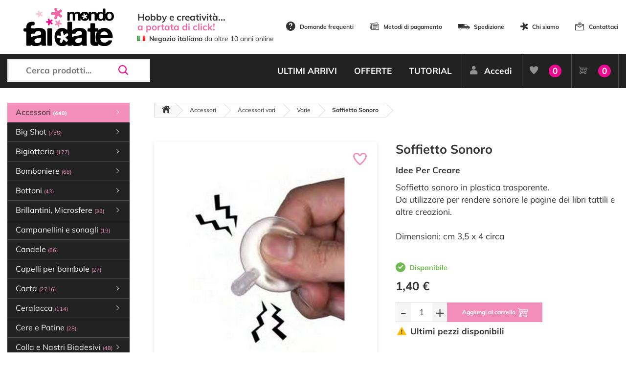

--- FILE ---
content_type: text/html; charset=utf-8
request_url: https://www.mondofaidate.it/soffietto-sonoro
body_size: 30787
content:
<!DOCTYPE html>
<html lang="it">
<head>
    <link rel="preload" as="image" href="/img/ajax-loader.gif" />
    <link rel="preload" as="font" href="/Fonts/mondofaidate/fonts/mondofaidate.ttf?asb6c6" type="font/ttf" crossorigin="anonymous" />
    <script>
        if (performance.navigation.type == 2) {
            location.reload(true);
        }
    </script>
    <!-- Google Tag Manager -->
    <script>
        (function (w, d, s, l, i) {
            w[l] = w[l] || []; w[l].push({
                'gtm.start':
                    new Date().getTime(), event: 'gtm.js'
            }); var f = d.getElementsByTagName(s)[0],
                j = d.createElement(s), dl = l != 'dataLayer' ? '&l=' + l : ''; j.async = true; j.src =
                    'https://www.googletagmanager.com/gtm.js?id=' + i + dl; f.parentNode.insertBefore(j, f);
        })(window, document, 'script', 'dataLayer', 'GTM-WX5VPN9');</script>
    <!-- End Google Tag Manager -->
    <script>
        var inMobileMode =false;
    </script>

    <meta http-equiv="Content-Type" content="text/html; charset=utf-8" />
    <meta charset="utf-8" />
    <meta name="viewport" content="width=device-width, initial-scale=1.0">
    

    <link id="favicon" rel="shortcut icon" href="/img/favicon.png" type="image/png" />
    <link rel="canonical" href="https://www.mondofaidate.it/soffietto-sonoro" />

    <link rel="manifest" href="/manifest.json">
    
    <meta name="keywords" content="" />
<meta name="description" content="Vendita online di Accessori, Accessori vari, Varie, Soffietto Sonoro, articoli per Decorazioni. Prezzi vantaggiosi, Spedizione immediata!" />
<meta property="og:locale" content="it_IT" />
<meta property="og:type" content="article" />
<meta property="og:title" content="Soffietto Sonoro - Mondo Fai da Te" />
<meta property="og:description" content="Vendita online di Accessori, Accessori vari, Varie, Soffietto Sonoro, articoli per Decorazioni. Prezzi vantaggiosi, Spedizione immediata!" />
<meta property="og:url" content="https://www.mondofaidate.it/soffietto-sonoro" />
<meta property="og:site_name" content="Mondo Fai da Te" />

<meta property="og:image" itemprop="image" content="https://www.mondofaidate.it/resources/files/product/Soffietto_Sonoro.jpg?v=64498361" />
<meta property="og:image:secure_url" content="https://www.mondofaidate.it/resources/files/product/Soffietto_Sonoro.jpg?v=64498361" />


<meta name="twitter:card" content="summary" />
<meta name="twitter:site" content="@mondofaidate" />
<meta name="twitter:creator" content="@mondofaidate" />
<meta name="twitter:title" content="Soffietto Sonoro - Mondo Fai da Te" />
<meta name="twitter:description" content="Vendita online di Accessori, Accessori vari, Varie, Soffietto Sonoro, articoli per Decorazioni. Prezzi vantaggiosi, Spedizione immediata!" />

<meta name="twitter:image" content="https://www.mondofaidate.it/resources/files/product/Soffietto_Sonoro.jpg?v=64498361" />

    <script type="application/ld+json">   
{   
    "@context": "http://schema.org/",   
    "@type": "Product",   
    "name": "Soffietto Sonoro ",   
    "image": "/files/product/Soffietto_Sonoro.jpg?v=64498361",   
    "description": "Soffietto sonoro in plastica trasparente.<br />
Da utilizzare per rendere sonore le pagine dei libri tattili e altre creazioni.<br />
<br />
Dimensioni: cm 3,5 x 4 circa<br />
&nbsp;",   
    "sku": "21764",   
    "mpn": "ACC-002",  
    
    "brand": {   
    "@type": "Brand",   
    "name": "Idee Per Creare"   
    },
    
    "offers": {   
    "@type": "Offer",   
    "priceCurrency": "EUR",
    
    "price": "1.4",
    
    "priceValidUntil": "2026-02-18",
    "itemCondition": "https://schema.org/NewCondition",
    
    "availability": "http://schema.org/InStock",
    
    "url": "https://www.mondofaidate.it/soffietto-sonoro"   
    }
}
</script>

    <meta name="robots" content="index,follow" />

    <title>Soffietto Sonoro - Mondo Fai da Te</title>


    
    

    <script src="https://www.google.com/recaptcha/api.js" async defer></script>

    <script type='text/javascript'>
        var appInsights = window.appInsights || function (config) {
            function r(config) { t[config] = function () { var i = arguments; t.queue.push(function () { t[config].apply(t, i) }) } }
            var t = { config: config }, u = document, e = window, o = 'script', s = u.createElement(o), i, f; for (s.src = config.url || '//az416426.vo.msecnd.net/scripts/a/ai.0.js', u.getElementsByTagName(o)[0].parentNode.appendChild(s), t.cookie = u.cookie, t.queue = [], i = ['Event', 'Exception', 'Metric', 'PageView', 'Trace', 'Ajax']; i.length;)r('track' + i.pop()); return r('setAuthenticatedUserContext'), r('clearAuthenticatedUserContext'), config.disableExceptionTracking || (i = 'onerror', r('_' + i), f = e[i], e[i] = function (config, r, u, e, o) { var s = f && f(config, r, u, e, o); return s !== !0 && t['_' + i](config, r, u, e, o), s }), t
        }({
            instrumentationKey: '3bbaff1f-ffa6-46d1-9f27-2eb42bf98464'
        });

        window.appInsights = appInsights;
        appInsights.trackPageView();
    </script>


    <script>
var doofinder_script = '//cdn.doofinder.com/media/js/doofinder-classic.7.latest.min.js';
(function(d, t) {
    var f = d.createElement(t),
        s = d.getElementsByTagName(t)[0];
    f.async = 1;
    f.rel = "preconnect";
    f.src = ('https:' == location.protocol ? 'https:' : 'http:') + doofinder_script;
    f.setAttribute('charset', 'utf-8');
    s.parentNode.insertBefore(f, s)
}(document, 'script'));
var dfClassicLayers = [{
    "urlHash": true,
    "historyPlugin": false,
    "googleAnalytics": false,
    "queryInput": "#search",
    "mobile":{
        "toggleInput": '#mobile_search_box'
    },
    "hashid": "70b3dad50657fd5fd8bbb04383c6f854",
    "zone": "eu1",
    "display": {
        "lang": "it",
        "width": "92%",
        "align": "center",
        "closeOnClick": true,
        "facets": {
            "width": "19%",
            "attached": "left"
        }
    },
    "callbacks": {
        /**      * @param  {Object} instance that holds the layer and its options.      */
        loaded: function(instance) {
            document.getElementById("search").disabled = false;
        }
    }
}];
</script> <style type="text/css"> .doofinderLogo {     display: none !important; }  .df-card__title {     color: #F38DC3;     font-weight: bold; }  .df-mobile__wrapper {     width: 99% }  </style>

    
</head>
<body style="display:none">
    <!-- Google Tag Manager (noscript) -->
    <noscript>
        <iframe src="https://www.googletagmanager.com/ns.html?id=GTM-WX5VPN9"
                height="0" width="0" style="display:none;visibility:hidden"></iframe>
    </noscript>
    <!-- End Google Tag Manager (noscript) -->

    <div id="body-loader"></div>

<script>
    var Const = {}
Const.CAR_WIZARD_NEXT='Avanti';
Const.CAR_WIZARD_PREV='Indietro';
Const.CARRELLO_AGGIORNATO='Riepilogo Ordine aggiornato!';
Const.CAR_SPEDIZIONE_NON_AMMESSA='Ci dispiace, non spediamo in questa zona.';
Const.CAR_STEPS_BACK_LABELS='["Torna al sito","Indietro","Indietro","Indietro"]';
Const.CAR_STEPS_NEXT_LABELS='["Avanti","Avanti","Avanti","Conferma Ordine" ]';
Const.CAR_STEPS_TITLE_LABELS='["Clicca su Avanti per scegliere l\'indirizzo di Spedizione","Clicca su Avanti per scegliere il Corriere","Clicca su Avanti per scegliere il Metodo di Pagamento","Cliccando su Conferma Ordine accetti le nostre Condizioni di Vendita, Informativa Privacy e ti impegni a pagare con il metodo scelto."]';
Const.TITOLO_MESSAGGIO_GENERICO='Notifica';
Const.CAR_ERRORI_MODULO='Ci sono dei dati mancanti.<br />Ricontrolla il modulo.';
Const.CAR_CALCOLO_IN_CORSO='Ricalcolo in corso...';
Const.HOME_PARTITA_IVA_NON_TROVATA='Partita iva non trovata';
Const.HOM_AGGIUNGI_A_PREFERITI='Aggiungi ai Preferiti';
Const.HOM_AGGIUNTO_A_PREFERITI='Articolo nei Preferiti';
Const.CAR_INDICARE_MODALITA_PAGAMENTO='Selezionare un metodo di Pagamento';
Const.CAR_PAGAMENTO_RICEVUTO='✅ Pagamento ricevuto!<br /><br />❤️ Grazie per avere acquistato sul nostro negozio online!';
Const.CAR_INDICARE_CORRIERE='Selezionare un corriere';
Const.POPUP_CREABELLO='Benvenuto su <strong>Mondo Fai da Te</strong><br />\n<br />\nTi informiamo che Creabello ha cessato la propria attività e ci ha scelto come Negozio Online da consigliare.<br />\n<br />\nSul nostro sito troverai più di 10.000 articoli per Hobbistica e se non trovi quello che cerchi: Contattaci.';
</script>
    <script src="/bundles/js/external?v=kALjW3eLWi-Gkg5VrLhpnq91ys-sjL1oL9bAl5nKR0w1"></script>

    <script src="/bundles/js/gui?v=XxPnTc66fNjzsMbc3bki-F_xXFFTsVMLYGgWhXqL-pY1"></script>

    <script src="/bundles/js/jqueryval?v=ciXjKnrktpzbbzZH4CVowBpHpmLqbyrHDA5jAs69jko1"></script>

    
    <header>
        <div class="top">
            <div class="container clearfix">
                <table style="width:100%">
                    <tr>
                        <td style="width:250px">
                            <a href="/" class="logo">
                                <img src="/img/mondofaidate-logo.svg" alt="Mondo Fai Da Te" class="w-100" />
                            </a>

                        </td>
                        <td style="width:300px"><div style="font-size:1.1em;margin-top:0px;margin-left:15px;"><strong>Hobby e creatività...</strong></div>

<div style="font-size:1.1em;margin-top:-8px;color:#f067a6;margin-left:15px;"><strong>a portata di click!</strong></div>

<div style="font-size:0.8em;margin-top:0px;margin-left:15px;"><img src="/resources/files/uploads/img/site/flags/it.png" alt='Negozio italiano' style="vertical-align:baseline;" />&nbsp;&nbsp;<strong>Negozio italiano</strong> da oltre 10 anni online</div>
</td>
                        <td id="menu_statico" style="text-align:right;line-height:30px">
                            <ul class="header-options">
                                <li><a href="/info/domande-frequenti"><span class="mfdt mfdt-icon-help"></span>Domande frequenti</a></li>
                                <li><a href="/info/metodi-pagamento"><span class="mfdt mfdt-icon-card"></span>Metodi di pagamento</a></li>
                                <li><a href="/info/spedizione"><span class="mfdt mfdt-icon-delivery"></span>Spedizione</a></li>
                                <li><a href="/info/chi-siamo"><span class="mfdt mfdt-icon-star-mfdt"></span>Chi siamo</a></li>
                                <li><a href="/contatti/info"><span class="mfdt mfdt-icon-mail"></span>Contattaci</a></li>



                            </ul>
                        </td>
                    </tr>
                </table>
            </div>
        </div>
        <div class="nav">
            <div class="container">
                <div class="row">
                    <div class="col-lg-3 tran">
                        <a href="/" class="logo-circle">
                            <div class="d-table w-100 mb-2">
                                <div class="d-table-cell align-middle">
                                    <img src="/img/mondofaidate-logo.svg" alt="Mondo Fai Da Te" />
                                </div>
                            </div>
                        </a>
                        <div class="search">
                            <input type="text" id="search" placeholder="Cerca prodotti..." autocomplete="off" disabled aria-label="Cerca prodotti..." />
                            <span class="mfdt mfdt-icon-search" id="mobile_search_box"></span>
                        </div>
                        <div id="nav-mobile"></div>

                            <a href="/clienti/accesso" class="h-user d-xs-block d-sm-none"><span class="mfdt mfdt-icon-user"></span></a>
                        <a href="/Carrello/Index" class="h-shop d-xs-block d-sm-none"><span class="mfdt mfdt-icon-shopping"></span><span class="items numeroElementiCarrello"><b>0</b></span></a>
                    </div>
                    <div class="col-lg-9 text-right">
                        <ul class="nav-menu" id="toolbar" style=" ">



<ul class="nav-menu">
    <li><a href="/novita/ultimi-arrivi">ULTIMI ARRIVI</a></li>
    <li><a href="/offerte/tutte">OFFERTE</a></li>
    
    <li><a href="/tutorial/video-tutorial-e-idee">TUTORIAL</a></li>
        <li class="user"><a href="/clienti/accesso"><span class="mfdt mfdt-icon-user"></span>Accedi</a></li>
    <li class="user fav"><a href="/preferiti/prodotti"><span class="mfdt mfdt-icon-heart"></span><span>Preferiti</span><span class="items"><b>0</b></span></a></li>
    <li class="user shop"><a href="/carrello/index" onclick="setCookie('LastPage', document.location.href, 1)"><span class="mfdt mfdt-icon-shopping"></span><span>Carrello</span><span class="items numeroElementiCarrello"><b>0</b></span></a></li>
</ul>

                        </ul>
                    </div>
                </div>
            </div>
        </div>
    </header>

    <main class="clearfix">

        <div class="container">



                <div class="left-bar tran" style=" ">
<ul class="left-bar-menu">
    <li class='selected'><span>Accessori <b>(440)</b><span class="mfdt mfdt-icon-arrow"></span></span><ul><li data-pk='16366'><a href='/accessori-cucito'>Accessori Cucito <b>(69)</b></a></li><li data-pk='1022'><span>Accessori Scrapbooking <b>(305)</b><span class="mfdt mfdt-icon-arrow"></span></span><ul><li data-pk='16371'><a href='/abbellimenti'>Abbellimenti <b>(67)</b></a></li><li data-pk='16370'><a href='/attrezzature-scrapbooking'>Attrezzature <b>(23)</b></a></li><li data-pk='16368'><a href='/clear-die-cut-clear-prints'>Clear Die Cut, Clear Prints <b>(28)</b></a></li><li data-pk='16367'><a href='/die-cut'>Die Cut <b>(135)</b></a></li><li data-pk='1316'><a href='/fermacampioni'>Fermacampioni <b>(11)</b></a></li><li data-pk='16369'><a href='/greyboard'>Greyboard <b>(33)</b></a></li><li data-pk='16480'><a href='/paper-cut-outs'>Paper Cut-Outs <b>(8)</b></a></li></ul></li><li class='selected'><span>Accessori vari <b>(66)</b><span class="mfdt mfdt-icon-arrow"></span></span><ul><li data-pk='16377'><a href='/anelli-in-metallo'>Anelli e Moschettoni in metallo <b>(7)</b></a></li><li data-pk='16374'><a href='/nasi-per-pupazzi'>Nasi per pupazzi <b>(4)</b></a></li><li data-pk='16372'><a href='/occhi-per-pupazzi'>Occhi per pupazzi <b>(30)</b></a></li><li data-pk='16373'><a href='/pompon'>Pompon <b>(4)</b></a></li><li class='selected'><a href='/varie-2'>Varie <b>(21)</b></a></li></ul></li></ul></li><li data-pk='1649'><span>Big Shot <b>(758)</b><span class="mfdt mfdt-icon-arrow"></span></span><ul><li data-pk='1705'><a href='/macchine-fustellatrici-sizzix-big-shot'>Macchine fustellatrici <b>(6)</b></a></li><li data-pk='1706'><a href='/accessori-per-big-shot'>Accessori per Big Shot <b>(26)</b></a></li><li data-pk='1707'><span>Fustelle per feltro <b>(48)</b><span class="mfdt mfdt-icon-arrow"></span></span><ul><li data-pk='16312'><a href='/fustelle-big-shot-alfabeto-numeri-bigz-feltro'>Fustelle Bigz Alfabeto e Numeri <b>(1)</b></a></li><li data-pk='16315'><a href='/fustelle-big-shot-animali-bigz-per-feltro'>Fustelle Bigz Animali <b>(6)</b></a></li><li data-pk='16319'><a href='/fustelle-fiori-big-shot-feltro-bigz'>Fustelle Bigz Fiori <b>(2)</b></a></li><li data-pk='16320'><a href='/fustelle-bigz-foglie-rami-feltro-big-shot'>Fustelle Bigz Foglie e rami <b>(1)</b></a></li><li data-pk='16321'><a href='/fustelle-bigz-halloween-feltro-big-shot'>Fustelle Bigz Halloween <b>(1)</b></a></li><li data-pk='16323'><a href='/fustelle-bigz-matrimonio-amore-big-shot-feltro'>Fustelle Bigz Matrimonio e Amore <b>(1)</b></a></li><li data-pk='16324'><a href='/fustelle-feltro-nascita-battesimo-big-shot-bigz'>Fustelle Bigz Nascita e Battesimo <b>(1)</b></a></li><li data-pk='16325'><a href='/fustelle-feltro-natale-big-shot-bigz'>Fustelle Bigz Natale <b>(10)</b></a></li><li data-pk='16327'><a href='/fustelle-bigz-scatoline-big-shot-feltro'>Fustelle Bigz Scatoline <b>(5)</b></a></li><li data-pk='16328'><a href='/fustelle-per-feltro-big-shot-bigz-varie'>Fustelle Bigz Varie <b>(20)</b></a></li></ul></li><li data-pk='1708'><span>Fustelle per carta <b>(635)</b><span class="mfdt mfdt-icon-arrow"></span></span><ul><li data-pk='16330'><a href='/fustelle-metalliche-big-shot-alfabeto-numeri'>Fustelle Alfabeto e Numeri <b>(37)</b></a></li><li data-pk='16349'><a href='/fustelle-metalliche-big-shot-alice'>Fustelle Alice <b>(5)</b></a></li><li data-pk='16331'><a href='/fustelle-metalliche-big-shot-animali'>Fustelle Animali <b>(69)</b></a></li><li data-pk='16332'><a href='/fustelle-metalliche-big-shot-biglietti-tag'>Fustelle Biglietti e Tag <b>(50)</b></a></li><li data-pk='16351'><a href='/fustelle-metalliche-big-shot-bordure-banner'>Fustelle Bordure e Banner <b>(11)</b></a></li><li data-pk='16333'><a href='/fustelle-metalliche-big-shot-casette'>Fustelle Casette <b>(4)</b></a></li><li data-pk='16334'><a href='/fustelle-metalliche-big-shot-comunione-cresima'>Fustelle Comunione e Cresima <b>(3)</b></a></li><li data-pk='16335'><a href='/fustelle-metalliche-big-shot-fatine'>Fustelle Fatine <b>(5)</b></a></li><li data-pk='16350'><a href='/fustelle-metalliche-big-shot-feste-ricorrenze'>Fustelle Feste e Ricorrenze <b>(23)</b></a></li><li data-pk='16336'><a href='/fustelle-metalliche-big-shot-fiori'>Fustelle Fiori <b>(50)</b></a></li><li data-pk='16337'><a href='/fustelle-metalliche-big-shot-foglie-rami'>Fustelle Foglie e rami <b>(10)</b></a></li><li data-pk='16338'><a href='/fustelle-metalliche-big-shot-forme-geometriche'>Fustelle Forme geometriche <b>(33)</b></a></li><li data-pk='16348'><a href='/fustelle-metalliche-big-shot-gorjuss'>Fustelle Gorjuss <b>(7)</b></a></li><li data-pk='16339'><a href='/fustelle-metalliche-big-shot-halloween'>Fustelle Halloween <b>(19)</b></a></li><li data-pk='16340'><a href='/fustelle-metalliche-big-shot-lanterne'>Fustelle Lanterne <b>(2)</b></a></li><li data-pk='16341'><a href='/fustelle-metalliche-big-shot-matrimonio-amore'>Fustelle Matrimonio e Amore <b>(21)</b></a></li><li data-pk='16342'><a href='/fustelle-metalliche-big-shot-nascita-battesimo'>Fustelle Nascita e Battesimo <b>(9)</b></a></li><li data-pk='16343'><a href='/fustelle-metalliche-big-shot-natale'>Fustelle Natale <b>(120)</b></a></li><li data-pk='16344'><a href='/fustelle-metalliche-big-shot-pasqua'>Fustelle Pasqua <b>(20)</b></a></li><li data-pk='16345'><a href='/fustelle-metalliche-big-shot-scatoline'>Fustelle Scatoline <b>(17)</b></a></li><li data-pk='16346'><a href='/fustelle-metalliche-big-shot-viaggi'>Fustelle Viaggi <b>(15)</b></a></li><li data-pk='16347'><a href='/fustelle-metalliche-big-shot-varie'>Fustelle Varie <b>(105)</b></a></li></ul></li><li data-pk='1711'><a href='/taschine-per-rilievo-embossing'>Taschine per rilievo <b>(43)</b></a></li></ul></li><li data-pk='3061'><span>Bigiotteria <b>(177)</b><span class="mfdt mfdt-icon-arrow"></span></span><ul><li data-pk='3062'><a href='/charms'>Abbellimenti e Charms <b>(13)</b></a></li><li data-pk='6208'><a href='/accessori-bigiotteria'>Accessori per bigiotteria <b>(39)</b></a></li><li data-pk='9580'><a href='/anellini'>Anellini <b>(13)</b></a></li><li data-pk='9649'><a href='/catene'>Catene <b>(6)</b></a></li><li data-pk='9594'><a href='/chiodini'>Chiodini <b>(9)</b></a></li><li data-pk='9634'><a href='/coprischiaccini'>Coprischiaccini <b>(8)</b></a></li><li data-pk='9612'><a href='/ganci-per-orecchini'>Ganci per orecchini <b>(12)</b></a></li><li data-pk='9604'><a href='/moschettoni-bigiotteria'>Moschettoni <b>(6)</b></a></li><li data-pk='16426'><a href='/nappine'>Nappine <b>(33)</b></a></li><li data-pk='5020'><a href='/perline'>Perline <b>(30)</b></a></li><li data-pk='9627'><a href='/schiaccini'>Schiaccini <b>(5)</b></a></li><li data-pk='9650'><a href='/terminali-per-bigiotteria'>Terminali per bigiotteria <b>(3)</b></a></li></ul></li><li data-pk='750'><span>Bomboniere <b>(68)</b><span class="mfdt mfdt-icon-arrow"></span></span><ul><li data-pk='5902'><a href='/accessori-per-bomboniere'>Accessori per bomboniere <b>(17)</b></a></li><li data-pk='7284'><a href='/bigliettini-per-bomboniere'>Bigliettini per bomboniere <b>(13)</b></a></li><li data-pk='3960'><a href='/sacchetti-organza'>Sacchetti organza <b>(12)</b></a></li><li data-pk='5898'><a href='/sacchetti-pizzo'>Sacchetti pizzo <b>(1)</b></a></li><li data-pk='5893'><a href='/sacchetti-stoffa'>Sacchetti stoffa <b>(12)</b></a></li><li data-pk='3961'><a href='/scatoline'>Scatoline <b>(7)</b></a></li><li data-pk='3959'><a href='/tulle-portaconfetti'>Tulle portaconfetti <b>(6)</b></a></li></ul></li><li data-pk='1013'><span>Bottoni <b>(43)</b><span class="mfdt mfdt-icon-arrow"></span></span><ul><li data-pk='4635'><a href='/bottoni-decorativi'>Bottoni decorativi <b>(14)</b></a></li><li data-pk='4633'><a href='/bottoni-in-legno'>Bottoni in legno <b>(3)</b></a></li><li data-pk='11480'><a href='/copri-bottoni'>Copri Bottoni <b>(11)</b></a></li><li data-pk='4632'><a href='/ka-jinker'>Ka-Jinker <b>(3)</b></a></li><li data-pk='4631'><a href='/sbottonati'>Sbottonati <b>(12)</b></a></li></ul></li><li data-pk='572'><span>Brillantini, Microsfere <b>(33)</b><span class="mfdt mfdt-icon-arrow"></span></span><ul><li data-pk='573'><a href='/brillantini-glitter'>Brillantini glitter <b>(24)</b></a></li><li data-pk='14367'><a href='/confetti-glitter'>Confetti Glitter <b>(3)</b></a></li><li data-pk='15293'><a href='/glamour-sparkles'>Glamour Sparkles <b>(4)</b></a></li><li data-pk='574'><a href='/microsfere-di-vetro'>Microsfere di vetro <b>(2)</b></a></li></ul></li><li data-pk='6209'><a href='/campanellini-e-sonagli'>Campanellini e sonagli <b>(19)</b></a></li><li data-pk='1228'><a href='/candele'>Candele <b>(66)</b></a></li><li data-pk='6207'><a href='/capelli-per-bambole'>Capelli per bambole <b>(27)</b></a></li><li data-pk='16'><span>Carta <b>(2716)</b><span class="mfdt mfdt-icon-arrow"></span></span><ul><li data-pk='563'><a href='/acetato'>Acetato <b>(10)</b></a></li><li data-pk='16362'><a href='/biglietti-e-cards'>Biglietti, Cards, Tag <b>(32)</b></a></li><li data-pk='7577'><a href='/carta-adesiva'>Carta adesiva <b>(11)</b></a></li><li data-pk='11505'><a href='/carta-crespa'>Carta Crespa <b>(13)</b></a></li><li data-pk='17'><a href='/carta-decoupage-classico'>Carta decoupage classico <b>(28)</b></a></li><li data-pk='1072'><a href='/carta-decoupage-3d'>Carta decoupage 3D <b>(2)</b></a></li><li data-pk='18'><a href='/carta-di-riso-decoupage'>Carta di riso decoupage <b>(832)</b></a></li><li data-pk='759'><a href='/carta-di-riso-monocolore'>Carta di riso monocolore <b>(11)</b></a></li><li data-pk='3951'><a href='/carta-naturale'>Carta Naturale <b>(16)</b></a></li><li data-pk='13952'><a href='/cartoncino-glitterato'>Cartoncino Glitterato <b>(23)</b></a></li><li data-pk='20'><span>Cartoncino monocolore <b>(221)</b><span class="mfdt mfdt-icon-arrow"></span></span><ul><li data-pk='16567'><a href='/blocchi-di-cartoncini-colorati'>Blocchi di cartoncini colorati <b>(23)</b></a></li><li data-pk='16566'><a href='/cartoncino-con-texture'>Cartoncino con texture <b>(35)</b></a></li><li data-pk='16565'><a href='/cartoncino-liscio'>Cartoncino liscio <b>(66)</b></a></li></ul></li><li data-pk='7833'><a href='/cartoncino-ondulato'>Cartoncino ondulato <b>(2)</b></a></li><li data-pk='7206'><a href='/carta-per-cartonaggio'>Carta per cartonaggio <b>(22)</b></a></li><li data-pk='9294'><a href='/carta-pergamena'>Carta Pergamena <b>(1)</b></a></li><li data-pk='21'><span>Carta per scrapbooking <b>(1292)</b><span class="mfdt mfdt-icon-arrow"></span></span><ul><li data-pk='6184'><a href='/blocchi-di-carte-scrap'>Blocchi di carte scrap <b>(817)</b></a></li><li data-pk='6185'><a href='/carta-scrap-amore'>Carta scrap amore <b>(4)</b></a></li><li data-pk='6186'><a href='/carta-scrap-bambini'>Carta scrap bambini <b>(9)</b></a></li><li data-pk='6189'><a href='/carta-scrap-fiori'>Carta scrap fiori <b>(31)</b></a></li><li data-pk='6192'><a href='/carta-scrap-halloween'>Carta scrap Halloween <b>(3)</b></a></li><li data-pk='6193'><a href='/carta-scrap-mare'>Carta scrap mare <b>(13)</b></a></li><li data-pk='6194'><a href='/carta-scrap-matrimonio'>Carta scrap matrimonio <b>(3)</b></a></li><li data-pk='6195'><a href='/carta-scrap-nascita'>Carta scrap nascita <b>(14)</b></a></li><li data-pk='6196'><a href='/carta-scrap-natale-2'>Carta scrap Natale <b>(57)</b></a></li><li data-pk='6197'><a href='/carta-scrap-natura'>Carta scrap natura <b>(35)</b></a></li><li data-pk='6198'><a href='/carta-scrap-pasqua'>Carta scrap Pasqua <b>(2)</b></a></li><li data-pk='6199'><a href='/carta-scrap-pois-2'>Carta scrap pois <b>(16)</b></a></li><li data-pk='6203'><a href='/carta-scrap-texture'>Carta scrap texture <b>(16)</b></a></li><li data-pk='6205'><a href='/carta-scrap-viaggi'>Carta scrap viaggi <b>(15)</b></a></li><li data-pk='6204'><a href='/carta-scrap-varie'>Carta scrap varie <b>(216)</b></a></li><li data-pk='16476'><a href='/junk-journal'>Junk Journal <b>(41)</b></a></li></ul></li><li data-pk='2856'><a href='/carta-per-transfer'>Carta per Transfer <b>(14)</b></a></li><li data-pk='16490'><a href='/carta-tessuto-2'>Carta Tessuto <b>(49)</b></a></li><li data-pk='9290'><a href='/carta-velina'>Carta Velina <b>(1)</b></a></li><li data-pk='16437'><a href='/carta-vellum'>Carta Vellum e Deluxe <b>(100)</b></a></li><li data-pk='8956'><a href='/lamine'>Lamine <b>(2)</b></a></li><li data-pk='5095'><a href='/origami'>Origami <b>(2)</b></a></li><li data-pk='16438'><a href='/papertex-effect'>Papertex Effect <b>(2)</b></a></li><li data-pk='3671'><a href='/partecipazioni'>Partecipazioni <b>(4)</b></a></li><li data-pk='399'><a href='/tovaglioli-da-decoupage'>Tovaglioli da Decoupage <b>(19)</b></a></li><li data-pk='616'><a href='/tovaglioli-in-carta-di-riso'>Tovaglioli in carta di riso <b>(6)</b></a></li><li data-pk='10957'><a href='/washy-paper-carta-craft-lavabile'>Washy Paper Carta craft lavabile <b>(1)</b></a></li></ul></li><li data-pk='2875'><span>Ceralacca <b>(114)</b><span class="mfdt mfdt-icon-arrow"></span></span><ul><li data-pk='2879'><a href='/accessori-per-ceralacca'>Accessori per ceralacca <b>(17)</b></a></li><li data-pk='2877'><a href='/sigilli-per-ceralacca'>Sigilli per ceralacca <b>(38)</b></a></li><li data-pk='2878'><a href='/stick-ceralacca'>Stick ceralacca <b>(59)</b></a></li></ul></li><li data-pk='1007'><a href='/cere-e-patine'>Cere e Patine <b>(28)</b></a></li><li data-pk='23'><span>Colla e Nastri Biadesivi <b>(48)</b><span class="mfdt mfdt-icon-arrow"></span></span><ul><li data-pk='16471'><a href='/colla'>Colla <b>(23)</b></a></li><li data-pk='16469'><a href='/colla-a-caldo'>Colla a Caldo <b>(11)</b></a></li><li data-pk='16470'><a href='/nastri-biadesivi'>Nastri Biadesivi <b>(14)</b></a></li></ul></li><li data-pk='12'><span>Colori <b>(425)</b><span class="mfdt mfdt-icon-arrow"></span></span><ul><li data-pk='619'><a href='/acquerelli-e-accessori'>Acquerelli e Accessori <b>(32)</b></a></li><li data-pk='13'><span>Acrilici <b>(130)</b><span class="mfdt mfdt-icon-arrow"></span></span><ul><li data-pk='16298'><a href='/colori-acrilici-allegro-stamperia'>Allegro <b>(73)</b></a></li><li data-pk='16299'><a href='/colori-mya'>Mya <b>(17)</b></a></li><li data-pk='11140'><a href='/vivace'>Vivace <b>(40)</b></a></li></ul></li><li data-pk='4729'><a href='/aquacolor'>Aquacolor <b>(31)</b></a></li><li data-pk='1672'><a href='/colori-per-marmorizzare'>Colori per marmorizzare <b>(19)</b></a></li><li data-pk='4253'><a href='/colori-per-seta'>Colori per seta <b>(19)</b></a></li><li data-pk='647'><a href='/per-tessuto'>Colori per tessuto <b>(25)</b></a></li><li data-pk='8029'><a href='/colori-spray'>Colori Spray <b>(3)</b></a></li><li data-pk='2430'><a href='/colori-a-rilievo'>Colori a rilievo <b>(29)</b></a></li><li data-pk='14342'><a href='/glamour-gel'>Glamour Gel <b>(1)</b></a></li><li data-pk='16358'><a href='/jewel-alcohol-ink'>Jewel Alcohol Ink <b>(14)</b></a></li><li data-pk='16487'><a href='/misty-paint'>Misty Paint <b>(11)</b></a></li><li data-pk='10229'><a href='/mystik-ink'>Mystik Ink <b>(5)</b></a></li><li data-pk='1881'><a href='/penne-e-pennarelli'>Penne e Pennarelli <b>(1)</b></a></li><li data-pk='11497'><a href='/tubetti-nebulizzatori-flaconi-vuoti'>Tubetti vuoti e Nebulizzatori <b>(5)</b></a></li><li data-pk='8932'><a href='/pigmenti'>Pigmenti <b>(15)</b></a></li><li data-pk='7849'><span>Shabby Chalk <b>(58)</b><span class="mfdt mfdt-icon-arrow"></span></span><ul><li data-pk='7962'><a href='/shabby-chalk-125-ml'>Shabby Chalk 125 ml <b>(17)</b></a></li><li data-pk='7851'><a href='/shabby-chalk-500-ml'>Shabby Chalk 500 ml <b>(41)</b></a></li></ul></li><li data-pk='16488'><a href='/soft-paint'>Soft Paint <b>(7)</b></a></li><li data-pk='1913'><a href='/window-color'>Window color <b>(20)</b></a></li></ul></li><li data-pk='7806'><span>Corsi <b>(147)</b><span class="mfdt mfdt-icon-arrow"></span></span><ul><li data-pk='16391'><a href='/corsi-decorazione-online-registrati'>Corsi online registrati <b>(28)</b></a></li><li data-pk='16390'><a href='/corsi-decorazione-online-diretta'>Corsi online in diretta <b>(2)</b></a></li><li data-pk='16389'><a href='/corsi-in-sede'>Corsi in sede a Cesena <b>(117)</b></a></li></ul></li><li data-pk='16418'><span>Cricut <b>(181)</b><span class="mfdt mfdt-icon-arrow"></span></span><ul><li data-pk='16420'><a href='/accessori-per-cricut'>Accessori <b>(54)</b></a></li><li data-pk='16419'><a href='/plotter-da-taglio'>Plotter da taglio Cricut <b>(1)</b></a></li><li data-pk='16401'><span>Vinile e Termoadesivo <b>(126)</b><span class="mfdt mfdt-icon-arrow"></span></span><ul><li data-pk='16403'><a href='/accessori-per-vinile-e-termoadesivo'>Accessori <b>(9)</b></a></li><li data-pk='16411'><a href='/stampa-sublimatica'>Stampa Sublimatica <b>(10)</b></a></li><li data-pk='16407'><a href='/termoadesivo-glitterato'>Termoadesivo Glitterato <b>(3)</b></a></li><li data-pk='16406'><a href='/termoadesivo-monocolore'>Termoadesivo Monocolore <b>(11)</b></a></li><li data-pk='16408'><a href='/termoadesivo-pretagliato'>Termoadesivo Pretagliato <b>(4)</b></a></li><li data-pk='16423'><a href='/vinile-glitterato'>Vinile Glitterato <b>(10)</b></a></li><li data-pk='16424'><a href='/vinile-metallizzato'>Vinile Metallizzato <b>(8)</b></a></li><li data-pk='16402'><a href='/vinile-monocolore'>Vinile Monocolore <b>(57)</b></a></li><li data-pk='16404'><a href='/vinile-olografico'>Vinile Olografico <b>(9)</b></a></li><li data-pk='16405'><a href='/vinile-pretagliato'>Vinile Pretagliato <b>(5)</b></a></li></ul></li></ul></li><li data-pk='16229'><span>Diamond Dotz <b>(13)</b><span class="mfdt mfdt-icon-arrow"></span></span><ul><li data-pk='16296'><a href='/accessori-diamond-dotz'>Accessori Diamond Dotz <b>(3)</b></a></li><li data-pk='16230'><a href='/braccialetti-dotzies'>Braccialetti Dotzies <b>(2)</b></a></li><li data-pk='16290'><a href='/cuscini-diamond-dotz'>Cuscini Diamond Dotz <b>(1)</b></a></li><li data-pk='16242'><a href='/diamond-dotz-intermediate'>Diamond Dotz Intermediate <b>(6)</b></a></li><li data-pk='16243'><a href='/diamond-dotz-advanced'>Diamond Dotz Advanced <b>(1)</b></a></li></ul></li><li data-pk='512'><span>Embossing <b>(23)</b><span class="mfdt mfdt-icon-arrow"></span></span><ul><li data-pk='513'><a href='/attrezzature'>Attrezzature <b>(4)</b></a></li><li data-pk='514'><a href='/mascherine-stencil'>Mascherine Stencil per ShapeBoss <b>(2)</b></a></li><li data-pk='1495'><a href='/polveri-da-rilievo'>Polveri da rilievo <b>(16)</b></a></li><li data-pk='711'><a href='/stampi-per-texture'>Stampi per texture <b>(1)</b></a></li></ul></li><li data-pk='612'><span>Feltro e Pannolenci <b>(1250)</b><span class="mfdt mfdt-icon-arrow"></span></span><ul><li data-pk='2058'><a href='/accessori-per-feltro'>Accessori per feltro <b>(95)</b></a></li><li data-pk='1520'><a href='/feltro-fantasia'>Feltro fantasia <b>(23)</b></a></li><li data-pk='6468'><a href='/feltro-glitterato'>Feltro Glitterato <b>(16)</b></a></li><li data-pk='613'><a href='/feltro-tinta-unita'>Feltro tinta unita <b>(114)</b></a></li><li data-pk='8658'><a href='/nastri-in-feltro'>Nastri in feltro <b>(19)</b></a></li><li data-pk='614'><a href='/pannolenci-tinta-unita'>Pannolenci tinta unita <b>(44)</b></a></li><li data-pk='7357'><a href='/pannolenci-fantasia'>Pannolenci fantasia <b>(148)</b></a></li><li data-pk='7625'><a href='/pannolenci-glitterato'>Pannolenci Glitterato <b>(29)</b></a></li><li data-pk='16421'><a href='/panno-kraft-3-d'>Panno Kraft 3D e Pannelli <b>(761)</b></a></li></ul></li><li data-pk='16494'><span>Filati <b>(759)</b><span class="mfdt mfdt-icon-arrow"></span></span><ul><li data-pk='16427'><a href='/filato-boucle-dolls'>Filato Bouclè Dolls <b>(7)</b></a></li><li data-pk='16492'><a href='/filato-cloudy'>Filato Cloudy <b>(12)</b></a></li><li data-pk='16363'><a href='/filati-cuddly-peluche'>Filato Cuddly Peluche <b>(24)</b></a></li><li data-pk='16493'><a href='/filled-ropy'>Filato Filled Ropy <b>(10)</b></a></li><li data-pk='16466'><a href='/filato-happyfil'>Filato Happyfil <b>(5)</b></a></li><li data-pk='16446'><a href='/filato-krinkle'>Filato Krinkle <b>(9)</b></a></li><li data-pk='16465'><a href='/filato-noodles'>Filato Noodles <b>(8)</b></a></li><li data-pk='16422'><a href='/filato-per-amigurumi'>Filato per Amigurumi <b>(43)</b></a></li><li data-pk='16409'><a href='/filato-spongy'>Filato Spongy <b>(16)</b></a></li><li data-pk='7761'><a href='/filo-in-ciniglia-armato'>Filo di Ciniglia armato <b>(19)</b></a></li><li data-pk='16384'><a href='/filo-di-scozia-per-uncinetto'>Filo di Scozia per Uncinetto <b>(4)</b></a></li><li data-pk='8550'><a href='/filo-metallico'>Filo metallico <b>(32)</b></a></li><li data-pk='8401'><a href='/filo-per-cucire'>Filo per cucire <b>(10)</b></a></li><li data-pk='16416'><span>Gomitoli di Lana <b>(64)</b><span class="mfdt mfdt-icon-arrow"></span></span><ul><li data-pk='16433'><a href='/gomitoli-di-lana-vari'>Gomitoli di lana vari <b>(7)</b></a></li><li data-pk='16431'><a href='/lana-alpaca'>Lana Alpaca <b>(11)</b></a></li><li data-pk='16432'><a href='/lana-colors-stafil'>Lana Colors Stafil <b>(29)</b></a></li><li data-pk='16473'><a href='/lana-merino-per-infeltrimento'>Lana Merino per infeltrimento <b>(17)</b></a></li></ul></li><li data-pk='16365'><span>Macramé <b>(60)</b><span class="mfdt mfdt-icon-arrow"></span></span><ul><li data-pk='16481'><a href='/macrame-tinta-unita'>Macramé Tinta Unita <b>(24)</b></a></li><li data-pk='16482'><a href='/macrame-glitter'>Macramé Glitter <b>(12)</b></a></li><li data-pk='16483'><a href='/macrame-boho'>Macramé Boho <b>(9)</b></a></li><li data-pk='16484'><a href='/macrame-cordy'>Macramé Cordy <b>(10)</b></a></li></ul></li><li data-pk='16379'><a href='/profilo-mouline-per-ricamo'>Profilo Moulinè Matassine <b>(401)</b></a></li><li data-pk='16491'><a href='/thai-cord'>Thai Cord <b>(35)</b></a></li></ul></li><li data-pk='48'><span>Fiori e Accessori <b>(183)</b><span class="mfdt mfdt-icon-arrow"></span></span><ul><li data-pk='6908'><a href='/accessori-per-fiori'>Accessori per fiori <b>(10)</b></a></li><li data-pk='11143'><a href='/farfalle-decorative'>Farfalle decorative <b>(2)</b></a></li><li data-pk='6909'><a href='/fiori'>Fiori <b>(57)</b></a></li><li data-pk='6910'><a href='/foglie'>Foglie e rami <b>(85)</b></a></li><li data-pk='6911'><a href='/pistilli'>Pistilli <b>(29)</b></a></li></ul></li><li data-pk='47'><a href='/foglia-oro-e-foiling'>Foglia oro e Foiling <b>(4)</b></a></li><li data-pk='41'><span>Forbici, Cutter <b>(44)</b><span class="mfdt mfdt-icon-arrow"></span></span><ul><li data-pk='1075'><a href='/forbici-classiche'>Forbici classiche <b>(6)</b></a></li><li data-pk='499'><a href='/forbici-per-bambini'>Forbici per bambini <b>(9)</b></a></li><li data-pk='496'><a href='/cutter'>Cutter <b>(23)</b></a></li><li data-pk='856'><a href='/tappetini'>Tappetini <b>(6)</b></a></li></ul></li><li data-pk='1725'><span>Gomma Crepla <b>(158)</b><span class="mfdt mfdt-icon-arrow"></span></span><ul><li data-pk='5961'><a href='/fommy-deco'>Fommy Deco' <b>(8)</b></a></li><li data-pk='8691'><a href='/fommy-deco-soft'>Fommy Deco' Soft <b>(18)</b></a></li><li data-pk='2651'><a href='/fommy-peluche'>Fommy peluche <b>(1)</b></a></li><li data-pk='2652'><a href='/fommy-fantasia'>Fommy fantasia <b>(9)</b></a></li><li data-pk='8690'><a href='/fommy-soft'>Fommy Soft <b>(25)</b></a></li><li data-pk='2472'><a href='/gomma-crepla-glitter'>Gomma Crepla glitter <b>(25)</b></a></li><li data-pk='1726'><a href='/gomma-crepla-tinta-unita'>Gomma Crepla tinta unita <b>(49)</b></a></li><li data-pk='2129'><span>Mousse Adesiva <b>(1)</b><span class="mfdt mfdt-icon-arrow"></span></span><ul><li data-pk='2130'><a href='/glitter-mousse-in-fogli'>Glitter mousse in fogli <b>(1)</b></a></li></ul></li><li data-pk='2870'><a href='/sagome-in-gomma-crepla'>Sagome in Gomma Crepla <b>(8)</b></a></li><li data-pk='16357'><a href='/fommy-seta'>Fommy Seta <b>(14)</b></a></li></ul></li><li data-pk='11115'><a href='/gopress-and-foil'>GoPress and Foil <b>(6)</b></a></li><li data-pk='45'><span>Idee regalo <b>(124)</b><span class="mfdt mfdt-icon-arrow"></span></span><ul><li data-pk='16575'><a href='/borse-trousse-beauty-case'>Beauty Case, Trousse, Borse <b>(20)</b></a></li><li data-pk='3484'><a href='/buoni-regalo'>Buoni Regalo <b>(5)</b></a></li><li data-pk='16574'><a href='/cosmetici'>Cosmetici <b>(48)</b></a></li><li data-pk='354'><a href='/decorazioni-natalizie-2'>Decorazioni Natalizie <b>(7)</b></a></li><li data-pk='16576'><a href='/mystery-box-creativa-gift-box'>Mystery Box Creative Gift Box <b>(18)</b></a></li><li data-pk='16563'><a href='/puzzle'>Puzzle <b>(13)</b></a></li><li data-pk='14340'><a href='/varie'>Varie <b>(13)</b></a></li></ul></li><li data-pk='46'><a href='/kit-fai-da-te'>Kit fai da te <b>(80)</b></a></li><li data-pk='618'><span>Libri, Riviste, Manuali <b>(43)</b><span class="mfdt mfdt-icon-arrow"></span></span><ul><li data-pk='11553'><a href='/manuali'>Manuali <b>(43)</b></a></li></ul></li><li data-pk='8620'><a href='/matite'>Matite e Penne <b>(21)</b></a></li><li data-pk='25'><a href='/medium-finiture-crackle'>Medium, Finiture, Cracklè <b>(17)</b></a></li><li data-pk='753'><span>Nastri e Cordini <b>(705)</b><span class="mfdt mfdt-icon-arrow"></span></span><ul><li data-pk='11673'><a href='/accessori-per-nastri'>Accessori per nastri <b>(12)</b></a></li><li data-pk='1210'><a href='/cordini'>Cordini <b>(139)</b></a></li><li data-pk='16430'><a href='/kamihimo'>Kamihimo <b>(8)</b></a></li><li data-pk='3060'><a href='/nastri-elastici'>Nastri elastici <b>(8)</b></a></li><li data-pk='16572'><a href='/nastri-il-caldo-tirami'>Nastri Il Caldo Tirami <b>(5)</b></a></li><li data-pk='10262'><a href='/nastri-in-juta'>Nastri in Juta <b>(11)</b></a></li><li data-pk='1199'><a href='/nastri-in-organza'>Nastri in organza <b>(25)</b></a></li><li data-pk='1200'><a href='/nastri-in-raso'>Nastri in raso <b>(76)</b></a></li><li data-pk='754'><a href='/nastri-in-pizzo'>Nastri in pizzo <b>(8)</b></a></li><li data-pk='4704'><a href='/nastri-in-tessuto'>Nastri in tessuto <b>(97)</b></a></li><li data-pk='9551'><a href='/nastri-in-tulle'>Nastri in tulle <b>(70)</b></a></li><li data-pk='12324'><a href='/nastri-in-velluto'>Nastri in velluto <b>(20)</b></a></li><li data-pk='16573'><a href='/nastri-lo-svintage'>Nastri Lo Svintage <b>(2)</b></a></li><li data-pk='16428'><a href='/nastri-tubolare'>Nastri tubolare <b>(31)</b></a></li><li data-pk='1201'><a href='/nastri-vari'>Nastri vari <b>(186)</b></a></li><li data-pk='3525'><a href='/washi-tape'>Washi Tape <b>(7)</b></a></li></ul></li><li data-pk='28'><span>Oggetti da decorare <b>(1632)</b><span class="mfdt mfdt-icon-arrow"></span></span><ul><li data-pk='478'><a href='/accessori-per-decorare'>Accessori per decorazioni <b>(56)</b></a></li><li data-pk='7485'><a href='/alberi'>Alberi <b>(7)</b></a></li><li data-pk='597'><a href='/album'>Album <b>(42)</b></a></li><li data-pk='16383'><span>Articoli da ricamare <b>(33)</b><span class="mfdt mfdt-icon-arrow"></span></span><ul><li data-pk='16381'><a href='/asciugamani-da-ricamare'>Asciugamani <b>(5)</b></a></li><li data-pk='16380'><a href='/bavaglini-da-ricamare'>Bavaglini <b>(16)</b></a></li><li data-pk='16385'><a href='/metro-misura-crescita-per-ricamo'>Metro Misura Crescita <b>(1)</b></a></li><li data-pk='16392'><a href='/vari-articoli-da-ricamare'>Vari articoli da ricamare <b>(11)</b></a></li></ul></li><li data-pk='14502'><a href='/boccette-e-barattoli'>Boccette e Barattoli <b>(7)</b></a></li><li data-pk='11138'><a href='/borse'>Borse <b>(25)</b></a></li><li data-pk='1861'><a href='/campane'>Campane <b>(6)</b></a></li><li data-pk='6715'><a href='/casette'>Casette <b>(17)</b></a></li><li data-pk='8902'><a href='/cilindri'>Cilindri <b>(1)</b></a></li><li data-pk='16439'><a href='/conchiglie-sabbia-sassi'>Conchiglie Sabbia Sassi <b>(3)</b></a></li><li data-pk='6340'><a href='/coni'>Coni <b>(5)</b></a></li><li data-pk='12593'><a href='/cornici'>Cornici <b>(4)</b></a></li><li data-pk='1380'><a href='/cuori'>Cuori <b>(18)</b></a></li><li data-pk='13152'><a href='/dischi-in-polistirolo'>Dischi in polistirolo <b>(7)</b></a></li><li data-pk='16445'><a href='/gessetti-da-decorare-pronti'>Gessetti pronti <b>(53)</b></a></li><li data-pk='1221'><span>Ghirlande <b>(36)</b><span class="mfdt mfdt-icon-arrow"></span></span><ul><li data-pk='10348'><a href='/ghirlande-in-legno'>Ghirlande in legno <b>(8)</b></a></li><li data-pk='10349'><a href='/ghirlande-in-metallo'>Ghirlande in metallo <b>(18)</b></a></li><li data-pk='10350'><a href='/ghirlande-in-polistirolo'>Ghirlande in polistirolo <b>(10)</b></a></li></ul></li><li data-pk='16393'><a href='/infradito-ciabatte-pantofole'>Infradito, Ciabatte, Pantofole <b>(14)</b></a></li><li data-pk='4464'><a href='/lampade-e-lanterne'>Lampade e Lanterne <b>(2)</b></a></li><li data-pk='917'><span>Lettere e Numeri <b>(256)</b><span class="mfdt mfdt-icon-arrow"></span></span><ul><li data-pk='15586'><a href='/confezioni-lettere-e-numeri'>Confezioni lettere e numeri <b>(29)</b></a></li><li data-pk='15585'><a href='/lettere-in-mdf-cm-22'>Lettere in MDF cm 22 <b>(14)</b></a></li><li data-pk='15588'><a href='/lettere-in-legno-cm-65'>Lettere in legno cm 6,5 <b>(19)</b></a></li><li data-pk='15589'><a href='/lettere-in-legno-lolly-cm-25'>Lettere in legno Lolly cm 2,5 <b>(26)</b></a></li><li data-pk='16472'><a href='/lettere-in-legno-cm-2'>Lettere in legno cm 2 <b>(26)</b></a></li><li data-pk='15599'><a href='/numeri-in-legno-lolly-cm-25'>Numeri in legno Lolly cm 2,5 <b>(10)</b></a></li><li data-pk='15949'><a href='/lettere-in-legno-lolly-cm-15'>Lettere in legno Lolly cm 1,5 <b>(26)</b></a></li><li data-pk='15938'><a href='/numeri-in-legno-lolly-cm-15'>Numeri in legno Lolly cm 1,5 <b>(10)</b></a></li><li data-pk='16387'><a href='/lettere-in-legno-clarendon-cm-25'>Lettere in legno Clarendon cm 2,5 <b>(26)</b></a></li><li data-pk='16400'><a href='/numeri-in-legno-clarendon-cm-2'>Numeri in legno Clarendon cm 2 <b>(10)</b></a></li><li data-pk='16399'><a href='/numeri-in-legno-clarendon-cm-15'>Numeri in legno Clarendon cm 1,5 <b>(10)</b></a></li><li data-pk='16388'><a href='/lettere-in-legno-clarendon-cm-15'>Lettere in legno Clarendon cm 1,5 <b>(26)</b></a></li><li data-pk='16479'><a href='/lettere-in-plexiglass'>Lettere in Plexiglass <b>(24)</b></a></li></ul></li><li data-pk='16410'><a href='/magliette-t-shirt'>Magliette T-Shirt <b>(5)</b></a></li><li data-pk='926'><a href='/orologi'>Orologi <b>(11)</b></a></li><li data-pk='617'><a href='/pannelli-e-lavagne'>Pannelli e Lavagne <b>(2)</b></a></li><li data-pk='29'><a href='/piatti'>Piatti <b>(3)</b></a></li><li data-pk='481'><a href='/portafoto-2'>Portafoto <b>(11)</b></a></li><li data-pk='482'><a href='/portapenne'>Portapenne <b>(1)</b></a></li><li data-pk='861'><span>Sagome <b>(824)</b><span class="mfdt mfdt-icon-arrow"></span></span><ul><li data-pk='16353'><a href='/decorative-chips-stamperia'>Decorative Chips Stamperia <b>(168)</b></a></li><li data-pk='16425'><a href='/formallegre'>Formallegre <b>(132)</b></a></li><li data-pk='15625'><a href='/sagome-in-legno-alberi'>Sagome in legno Alberi <b>(14)</b></a></li><li data-pk='15626'><a href='/sagome-in-legno-cucina'>Sagome in legno Cucina <b>(7)</b></a></li><li data-pk='15627'><a href='/sagome-in-legno-famiglia'>Sagome in legno Famiglia <b>(36)</b></a></li><li data-pk='15628'><a href='/sagome-in-legno-forme-geometriche'>Sagome legno Forme Geometriche <b>(24)</b></a></li><li data-pk='15629'><a href='/sagome-in-legno-natale-2'>Sagome in legno Natale <b>(90)</b></a></li><li data-pk='15637'><a href='/sagome-in-legno-natura'>Sagome in legno Natura <b>(27)</b></a></li><li data-pk='15630'><a href='/sagome-in-legno-pasqua'>Sagome in legno Pasqua <b>(5)</b></a></li><li data-pk='15638'><a href='/sagome-in-legno-piedi-per-bambole'>Sagome in legno Piedi per Bambole <b>(11)</b></a></li><li data-pk='15635'><a href='/sagome-in-legno-ricorrenze'>Sagome in legno Ricorrenze <b>(9)</b></a></li><li data-pk='15631'><a href='/sagome-in-legno-sweet-wood'>Sagome in legno Sweet Wood <b>(28)</b></a></li><li data-pk='15632'><a href='/sagome-in-legno-targhette'>Sagome in legno Targhette <b>(32)</b></a></li><li data-pk='15634'><a href='/sagome-in-legno-wooden-shape'>Sagome in legno Wooden Shape <b>(106)</b></a></li><li data-pk='15633'><a href='/sagome-in-legno-varie'>Sagome in legno Varie <b>(135)</b></a></li></ul></li><li data-pk='483'><span>Scatole <b>(31)</b><span class="mfdt mfdt-icon-arrow"></span></span><ul><li data-pk='26'><a href='/scatole-in-cartone'>Scatole in cartone <b>(18)</b></a></li><li data-pk='484'><a href='/scatole-in-mdf'>Scatole in MDF <b>(1)</b></a></li><li data-pk='925'><a href='/scatole-in-legno'>Scatole in legno <b>(11)</b></a></li><li data-pk='16475'><a href='/scatole-varie'>Scatole Varie <b>(1)</b></a></li></ul></li><li data-pk='479'><span>Sfere e Mezzesfere <b>(86)</b><span class="mfdt mfdt-icon-arrow"></span></span><ul><li data-pk='337'><a href='/mezzesfere-in-legno'>Mezzesfere in legno <b>(6)</b></a></li><li data-pk='16440'><a href='/olive-in-legno'>Olive in legno <b>(4)</b></a></li><li data-pk='332'><a href='/sfere-in-legno'>Sfere in legno <b>(29)</b></a></li><li data-pk='16364'><a href='/sfere-ovatta'>Sfere ovatta <b>(7)</b></a></li><li data-pk='333'><a href='/sfere-plexiglass'>Sfere plexiglass <b>(18)</b></a></li><li data-pk='336'><a href='/sfere-polistirolo'>Sfere polistirolo <b>(17)</b></a></li><li data-pk='10679'><a href='/sfere-in-vetro'>Sfere in vetro <b>(5)</b></a></li></ul></li><li data-pk='14068'><a href='/slitte'>Slitte <b>(1)</b></a></li><li data-pk='1860'><a href='/stelle'>Stelle <b>(8)</b></a></li><li data-pk='480'><a href='/tazze'>Tazze <b>(2)</b></a></li><li data-pk='485'><a href='/tegole'>Tegole <b>(4)</b></a></li><li data-pk='1115'><span>Tele <b>(15)</b><span class="mfdt mfdt-icon-arrow"></span></span><ul><li data-pk='16413'><a href='/cartoni-telati'>Cartoni Telati <b>(8)</b></a></li><li data-pk='16414'><a href='/tele-quadrate'>Tele Quadrate <b>(3)</b></a></li><li data-pk='16415'><a href='/tele-rettangolari'>Tele Rettangolari <b>(4)</b></a></li></ul></li><li data-pk='943'><a href='/terracotta'>Terracotta <b>(1)</b></a></li><li data-pk='599'><span>Uova <b>(29)</b><span class="mfdt mfdt-icon-arrow"></span></span><ul><li data-pk='13193'><a href='/uova-in-cartone'>Uova in Cartone <b>(1)</b></a></li><li data-pk='13191'><a href='/uova-in-legno'>Uova in Legno <b>(5)</b></a></li><li data-pk='13188'><a href='/uova-in-plastica'>Uova in Plastica <b>(4)</b></a></li><li data-pk='13190'><a href='/uova-in-plexiglass'>Uova in Plexiglass <b>(10)</b></a></li><li data-pk='13189'><a href='/uova-in-polistirolo'>Uova in Polistirolo <b>(9)</b></a></li></ul></li><li data-pk='1044'><a href='/vasi'>Vasi <b>(2)</b></a></li><li data-pk='1311'><a href='/vassoi'>Vassoi <b>(4)</b></a></li></ul></li><li data-pk='2753'><a href='/paillettes'>Paillettes <b>(51)</b></a></li><li data-pk='30'><span>Paste modellabili e colatura <b>(31)</b><span class="mfdt mfdt-icon-arrow"></span></span><ul><li data-pk='36'><a href='/accessori-per-paste-modellabili'>Accessori paste modellabili <b>(8)</b></a></li><li data-pk='11652'><a href='/das'>Das <b>(1)</b></a></li><li data-pk='11532'><a href='/deco-foam'>Deco Foam <b>(9)</b></a></li><li data-pk='1202'><span>Fimo <b>(5)</b><span class="mfdt mfdt-icon-arrow"></span></span><ul><li data-pk='1203'><a href='/fimo-soft'>Fimo Soft <b>(5)</b></a></li></ul></li><li data-pk='35'><a href='/indurente-per-tessuti'>Indurente per tessuti <b>(1)</b></a></li><li data-pk='16435'><a href='/paste-modellabili-varie'>Pasta Modellabile Varia <b>(3)</b></a></li><li data-pk='34'><a href='/pasta-per-calchi'>Pasta per calchi e colatura <b>(4)</b></a></li></ul></li><li data-pk='498'><span>Paste speciali e Malte <b>(35)</b><span class="mfdt mfdt-icon-arrow"></span></span><ul><li data-pk='1574'><a href='/effetto-neve'>Effetto neve <b>(3)</b></a></li><li data-pk='15286'><a href='/glamour-paste'>Glamour Paste <b>(6)</b></a></li><li data-pk='1580'><a href='/altre-paste'>Altre paste <b>(21)</b></a></li><li data-pk='16444'><a href='/halo-paste'>Halo Paste <b>(5)</b></a></li></ul></li><li data-pk='12174'><a href='/pellicola-termoretraibile'>Pellicola Termoretraibile <b>(7)</b></a></li><li data-pk='5849'><span>Pennarelli <b>(84)</b><span class="mfdt mfdt-icon-arrow"></span></span><ul><li data-pk='7204'><a href='/pennarelli-chalk'>Pennarelli Chalk <b>(6)</b></a></li><li data-pk='5851'><span>Pennarelli Chameleon <b>(13)</b><span class="mfdt mfdt-icon-arrow"></span></span><ul><li data-pk='5854'><a href='/set-chameleon-2'>Set Chameleon <b>(5)</b></a></li><li data-pk='5853'><a href='/chameleon-pen-singoli'>Chameleon Pen singoli <b>(3)</b></a></li><li data-pk='5856'><a href='/chameleon-pen-speciali'>Chameleon Pen speciali <b>(2)</b></a></li><li data-pk='5855'><a href='/punte-di-ricambio'>Punte di ricambio <b>(3)</b></a></li></ul></li><li data-pk='7259'><a href='/pennarelli-effetto-vernice'>Pennarelli effetto vernice <b>(5)</b></a></li><li data-pk='16354'><a href='/pennarelli-memento'>Pennarelli Memento <b>(27)</b></a></li><li data-pk='7403'><a href='/pennarelli-per-tessuti'>Pennarelli per tessuti <b>(9)</b></a></li><li data-pk='5850'><a href='/pennarelli-spectrum-noir'>Pennarelli Spectrum Noir <b>(7)</b></a></li><li data-pk='6616'><a href='/pennarelli-uniposca'>Pennarelli UniPosca <b>(8)</b></a></li><li data-pk='13820'><a href='/pennarelli-vari'>Pennarelli Vari <b>(9)</b></a></li></ul></li><li data-pk='22'><span>Pennelli <b>(59)</b><span class="mfdt mfdt-icon-arrow"></span></span><ul><li data-pk='9460'><a href='/accessori-per-pennelli'>Accessori per pennelli <b>(5)</b></a></li><li data-pk='389'><a href='/spugna-o-tamponi'>Pennelli spugna o tamponi <b>(6)</b></a></li><li data-pk='390'><a href='/pennelli-piatti-e-scalpello'>Pennelli piatti e scalpello <b>(11)</b></a></li><li data-pk='391'><a href='/forme-speciali'>Pennelli forme speciali <b>(31)</b></a></li><li data-pk='1440'><a href='/spatole-da-pittura'>Spatole da pittura <b>(6)</b></a></li></ul></li><li data-pk='374'><span>Perforatori Scrapbooking <b>(80)</b><span class="mfdt mfdt-icon-arrow"></span></span><ul><li data-pk='11889'><a href='/the-cinch'>The Cinch <b>(17)</b></a></li><li data-pk='2703'><a href='/perforatori-classici'>Perforatori classici <b>(15)</b></a></li><li data-pk='2704'><a href='/perforatori-a-pinza'>Perforatori a pinza <b>(13)</b></a></li><li data-pk='2705'><a href='/perforatori-per-angoli'>Perforatori per angoli <b>(12)</b></a></li><li data-pk='2706'><span>Perforatori per bordi <b>(22)</b><span class="mfdt mfdt-icon-arrow"></span></span><ul><li data-pk='6221'><a href='/punch-classici-per-bordi'>Punch classici per bordi <b>(9)</b></a></li><li data-pk='6222'><a href='/punch-fiskars-advantedge'>Punch Fiskars AdvantEdge <b>(10)</b></a></li><li data-pk='6223'><a href='/punch-fiskars-standard'>Punch Fiskars Standard <b>(2)</b></a></li></ul></li><li data-pk='6965'><a href='/punch-board'>Punch Board <b>(1)</b></a></li></ul></li><li data-pk='12178'><a href='/piume-decorative'>Piume decorative <b>(10)</b></a></li><li data-pk='1507'><a href='/polyshrink'>PolyShrink <b>(5)</b></a></li><li data-pk='49'><a href='/primer'>Primer <b>(5)</b></a></li><li data-pk='7579'><a href='/quilling'>Quilling <b>(4)</b></a></li><li data-pk='15712'><span>Resina <b>(47)</b><span class="mfdt mfdt-icon-arrow"></span></span><ul><li data-pk='16395'><a href='/resina-per-colatura'>Resina per Colatura <b>(39)</b></a></li><li data-pk='16396'><a href='/resina-per-tessuto'>Resina per Tessuto <b>(8)</b></a></li></ul></li><li data-pk='571'><a href='/rivettatrici-e-rivetti'>Rivettatrici e Rivetti <b>(18)</b></a></li><li data-pk='740'><a href='/sapone'>Sapone <b>(47)</b></a></li><li data-pk='16441'><span>Scuola <b>(29)</b><span class="mfdt mfdt-icon-arrow"></span></span><ul><li data-pk='16442'><a href='/astucci'>Astucci <b>(10)</b></a></li><li data-pk='16443'><a href='/zaini'>Zaini <b>(19)</b></a></li></ul></li><li data-pk='857'><a href='/shapecutter-e-mascherine'>ShapeCutter e Mascherine <b>(5)</b></a></li><li data-pk='16453'><span>Sospeso Trasparente <b>(164)</b><span class="mfdt mfdt-icon-arrow"></span></span><ul><li data-pk='16454'><a href='/accessori-sospeso-trasparente'>Accessori <b>(10)</b></a></li><li data-pk='16462'><a href='/carte-per-sospeso-trasparente'>Carte per sospeso trasparente <b>(16)</b></a></li><li data-pk='16463'><a href='/ciondoli-per-sospeso-trasparente'>Ciondoli per sospeso trasparente <b>(4)</b></a></li><li data-pk='16455'><a href='/colori-sospeso-trasparente'>Colori per sospeso trasparente <b>(6)</b></a></li><li data-pk='16458'><a href='/pellicola-adesiva-sospeso-trasparente'>Pellicole adesive <b>(16)</b></a></li><li data-pk='16461'><a href='/pellicole-gold-stampate-sospeso-trasparente'>Pellicole gold stampate <b>(12)</b></a></li><li data-pk='16460'><a href='/pellicole-mini-stampate-sospeso-trasparente'>Pellicole mini stampate <b>(24)</b></a></li><li data-pk='16464'><a href='/pellicole-neutre-per-sospeso-trasparente'>Pellicole neutre <b>(2)</b></a></li><li data-pk='16456'><a href='/pellicole-stampate-sospeso-trasparente'>Pellicole stampate <b>(60)</b></a></li><li data-pk='16457'><a href='/pellicola-olografica-stampata-sospeso-trasparente'>Pellicole olografiche stampate <b>(14)</b></a></li></ul></li><li data-pk='38'><span>Speciale Natale <b>(118)</b><span class="mfdt mfdt-icon-arrow"></span></span><ul><li data-pk='16467'><a href='/alberi-di-natale'>Alberi di Natale <b>(13)</b></a></li><li data-pk='16468'><a href='/elementi-naturali-decorativi'>Elementi naturali <b>(26)</b></a></li><li data-pk='12316'><a href='/luci-led-e-lumini'>Luci Led e Lumini <b>(8)</b></a></li><li data-pk='12317'><a href='/statuine-presepe'>Statuine Presepe <b>(7)</b></a></li><li data-pk='44'><a href='/varie-natale'>Varie Natale <b>(64)</b></a></li></ul></li><li data-pk='741'><span>Stampi <b>(383)</b><span class="mfdt mfdt-icon-arrow"></span></span><ul><li data-pk='2836'><span>Stampi in plastica <b>(110)</b><span class="mfdt mfdt-icon-arrow"></span></span><ul><li data-pk='16477'><a href='/stampi-in-plastica-a4'>Stampi in plastica A4 <b>(52)</b></a></li><li data-pk='16478'><a href='/stampi-in-plastica-a5'>Stampi in plastica A5 <b>(58)</b></a></li></ul></li><li data-pk='2835'><a href='/stampi-in-silicone'>Stampi in silicone <b>(256)</b></a></li><li data-pk='4160'><a href='/stampi-per-gomma-crepla'>Stampi per Gomma Crepla <b>(17)</b></a></li></ul></li><li data-pk='24'><span>Stencil <b>(483)</b><span class="mfdt mfdt-icon-arrow"></span></span><ul><li data-pk='11554'><a href='/cartamodelli-stencil'>Cartamodelli Stencil <b>(12)</b></a></li><li data-pk='1634'><a href='/stencil-alfabeto-2'>Stencil alfabeto <b>(2)</b></a></li><li data-pk='1628'><a href='/stencil-farfalle-2'>Stencil farfalle <b>(7)</b></a></li><li data-pk='1629'><a href='/stencil-fiori-2'>Stencil fiori <b>(31)</b></a></li><li data-pk='1630'><a href='/stencil-marini'>Stencil marini <b>(8)</b></a></li><li data-pk='1632'><a href='/stencil-natalizi'>Stencil natalizi <b>(59)</b></a></li><li data-pk='1631'><a href='/stencil-motivi'>Stencil texture <b>(124)</b></a></li><li data-pk='1633'><a href='/stencil-vari'>Stencil vari <b>(240)</b></a></li></ul></li><li data-pk='2557'><span>Stickers <b>(287)</b><span class="mfdt mfdt-icon-arrow"></span></span><ul><li data-pk='16452'><a href='/adesivi-vari'>Adesivi vari <b>(73)</b></a></li><li data-pk='16448'><a href='/chipboard'>Chipboard <b>(24)</b></a></li><li data-pk='16449'><a href='/ephemera'>Ephemera <b>(37)</b></a></li><li data-pk='16450'><a href='/rub-on'>Rub-on <b>(134)</b></a></li><li data-pk='16451'><a href='/washi-pad'>Washi Pad <b>(19)</b></a></li></ul></li><li data-pk='2558'><span>Strass <b>(68)</b><span class="mfdt mfdt-icon-arrow"></span></span><ul><li data-pk='2559'><a href='/strass-adesivi'>Strass adesivi <b>(9)</b></a></li><li data-pk='2560'><a href='/strass-termoadesivi'>Strass termoadesivi <b>(58)</b></a></li><li data-pk='2561'><a href='/gemme'>Gemme <b>(1)</b></a></li></ul></li><li data-pk='2707'><span>Tessuti <b>(520)</b><span class="mfdt mfdt-icon-arrow"></span></span><ul><li data-pk='9775'><a href='/accessori-per-tessuti'>Accessori per tessuti <b>(16)</b></a></li><li data-pk='5610'><a href='/garza-per-decorazioni'>Garza per decorazioni <b>(4)</b></a></li><li data-pk='14956'><a href='/primette'>Primette <b>(15)</b></a></li><li data-pk='4266'><a href='/seta'>Seta <b>(1)</b></a></li><li data-pk='12850'><span>Tessuti Similpelle Eco Pelle <b>(56)</b><span class="mfdt mfdt-icon-arrow"></span></span><ul><li data-pk='16398'><a href='/similpelle-fantasia'>Similpelle Fantasia <b>(23)</b></a></li><li data-pk='16397'><a href='/similpelle-scamosciata'>Similpelle Scamosciata <b>(3)</b></a></li><li data-pk='16429'><a href='/eco-pelle-renkalik'>Eco Pelle Renkalik <b>(30)</b></a></li></ul></li><li data-pk='16386'><a href='/tela-aida'>Tela Aida <b>(1)</b></a></li><li data-pk='2708'><a href='/tessuti-fantasia'>Tessuti fantasia <b>(35)</b></a></li><li data-pk='3031'><a href='/tessuti-peluche'>Tessuti peluche <b>(24)</b></a></li><li data-pk='15553'><a href='/tessuti-termoadesivi'>Tessuti Termoadesivi <b>(7)</b></a></li><li data-pk='7491'><a href='/tessuti-vari'>Tessuti vari <b>(106)</b></a></li><li data-pk='16569'><a href='/il-brillino'>Tessuto il Brillino <b>(3)</b></a></li><li data-pk='16568'><a href='/lo-smaltoso'>Tessuto Lo Smaltoso <b>(4)</b></a></li><li data-pk='9828'><a href='/tubolari'>Tubolari <b>(125)</b></a></li><li data-pk='11988'><span>Velluto <b>(75)</b><span class="mfdt mfdt-icon-arrow"></span></span><ul><li data-pk='16417'><a href='/velluto-a-costine'>Velluto a Costine <b>(4)</b></a></li><li data-pk='13971'><a href='/velluto-deco-stampato'>Velluto Deco' Stampato <b>(2)</b></a></li><li data-pk='16359'><a href='/velluto-glitter'>Velluto Glitter <b>(19)</b></a></li><li data-pk='16360'><a href='/velluto-tinta-unita'>Velluto Tinta Unita <b>(19)</b></a></li><li data-pk='16361'><a href='/velluto-devore'>Velluto Devorè <b>(31)</b></a></li></ul></li><li data-pk='2709'><a href='/visi-stampati-su-stoffa'>Visi stampati su stoffa <b>(36)</b></a></li><li data-pk='16570'><a href='/tessuto-paillettes-2'>Tessuto Paillettes <b>(6)</b></a></li><li data-pk='16571'><a href='/tessuto-costa-lurex'>Tessuto Costa Lurex <b>(6)</b></a></li></ul></li><li data-pk='40'><span>Timbri, Tamponi <b>(742)</b><span class="mfdt mfdt-icon-arrow"></span></span><ul><li data-pk='657'><span>Timbri decorativi <b>(553)</b><span class="mfdt mfdt-icon-arrow"></span></span><ul><li data-pk='5548'><a href='/accessori-per-timbri-decorativi'>Accessori per timbri <b>(20)</b></a></li><li data-pk='5549'><a href='/timbri-alfabeto'>Timbri alfabeto <b>(21)</b></a></li><li data-pk='5550'><a href='/timbri-amore'>Timbri amore <b>(9)</b></a></li><li data-pk='5568'><a href='/timbri-bordure-2'>Timbri bordure <b>(2)</b></a></li><li data-pk='5551'><a href='/timbri-circolari'>Timbri circolari <b>(3)</b></a></li><li data-pk='5552'><a href='/timbri-fatto-a-mano'>Timbri fatto a mano <b>(10)</b></a></li><li data-pk='8853'><a href='/timbri-gorjuss'>Timbri Gorjuss <b>(35)</b></a></li><li data-pk='5553'><a href='/timbri-halloween'>Timbri Halloween <b>(8)</b></a></li><li data-pk='5554'><a href='/timbri-laurea'>Timbri laurea <b>(2)</b></a></li><li data-pk='5555'><a href='/timbri-matrimonio-2'>Timbri matrimonio <b>(7)</b></a></li><li data-pk='5556'><a href='/timbri-nascita'>Timbri nascita <b>(9)</b></a></li><li data-pk='5557'><a href='/timbri-natale'>Timbri Natale <b>(97)</b></a></li><li data-pk='5558'><a href='/timbri-pasqua'>Timbri Pasqua <b>(12)</b></a></li><li data-pk='5559'><a href='/timbri-ricorrenze'>Timbri ricorrenze <b>(16)</b></a></li><li data-pk='5569'><a href='/timbri-tag-e-targhette'>Timbri tag e targhette <b>(2)</b></a></li><li data-pk='5560'><a href='/timbri-vari'>Timbri vari <b>(300)</b></a></li></ul></li><li data-pk='656'><span>Tamponi inchiostro <b>(189)</b><span class="mfdt mfdt-icon-arrow"></span></span><ul><li data-pk='5567'><a href='/tamponi-brilliance'>Tamponi Brilliance <b>(1)</b></a></li><li data-pk='5561'><a href='/tamponi-classici'>Tamponi classici <b>(34)</b></a></li><li data-pk='5562'><a href='/tamponi-distress'>Tamponi Distress <b>(44)</b></a></li><li data-pk='16412'><a href='/tamponi-dye-ink'>Tamponi Dye Ink <b>(20)</b></a></li><li data-pk='5733'><a href='/tamponi-memento'>Tamponi Memento <b>(24)</b></a></li><li data-pk='5563'><a href='/tamponi-per-tessuto'>Tamponi per tessuto <b>(27)</b></a></li><li data-pk='5564'><a href='/tamponi-stazon'>Tamponi StazOn <b>(6)</b></a></li><li data-pk='5565'><a href='/tamponi-trasparenti'>Tamponi trasparenti <b>(4)</b></a></li><li data-pk='15060'><a href='/tampone-versamagic'>Tampone VersaMagic <b>(29)</b></a></li></ul></li></ul></li>
</ul>

<script>
    function selezionaCategoria(el) {
        var nodes = document.querySelectorAll(".open");
        [].forEach.call(nodes, function (child) {
            if (!isDescendant(child, el))
                child.classList.remove("open");
        });
        if (el !== undefined) {
            el.classList.add("open");
            window.event.cancelBubble = true;
        }
    }

    function isDescendant(parent, child) {
        if (child == undefined)
            return false;
        var node = child.parentNode;
        while (node != null) {
            if (node == parent) {
                return true;
            }
            node = node.parentNode;
        }
        return false;
    }

    /*window.$$(document, "click", function () {
    })*/
    $(document).click(function () { 
        selezionaCategoria()
    });
</script>
                    

<!--
<div class="box delivery">
<div class="box-content">
<div class="t mt-3">SPEDIZIONE<br />
<b>IMMEDIATA!</b></div>

<div class="g mt-4 mt-2"><b>GRATIS</b>per ordini da 79 &euro;</div>
<b>6,50 &euro; per ordini inferiori</b></div>
</div>
--><!--
<div class="box stamperia">
<div class="box-content">
<div class="d-table-cell align-middle"><img alt="Stamperia" class="w-100 lazyload" data-src="/img/stamperia-logo.png" /><a href="/info/shop-online-stamperia"><b>Rivenditore Ufficiale</b></a></div>
</div>
</div>
-->
<div class="box feedaty">
<div class="title">SPEDIZIONE IMMEDIATA!</div>

<div class="box-content"><a href="/info/spedizione"><img alt="Corriere Espresso" class="w-100 lazyload" data-src="/resources/files/uploads/img/site/corrieri-gls-brt-spalla.jpg" /></a><br />
<b class="d-block mt-2">GRATIS per ordini da 79 &euro;</b><br />
<a href="/info/spedizione">Tempi e costi spedizione</a></div>
</div>

<div class="box feedaty">
<div class="title">OPINIONI DEI NOSTRI CLIENTI</div>

<div class="box-content"><a href="/info/recensioni"><img alt="Recensioni Clienti" class="w-100 lazyload" data-src="/resources/files/uploads/img/site/recensioni-feedaty-spalla.jpg" /></a></div>
</div>

<div class="box feedaty">
<div class="title">RIVENDITORE UFFICIALE</div>

<div class="box-content"><a href="/info/stamperia-shop-online"><img alt="Negozio online Stamperia" class="w-100 lazyload" data-src="/resources/files/uploads/img/site/brands/stamperia.png?v=2" /></a><br />
<br />
<a href="/info/renkalik-shop-online"><img alt="Negozio online Renkalik" class="w-100 lazyload" data-src="/resources/files/uploads/img/site/brands/renkalik.png?v=2" /></a><br />
<br />
<a href="/info/sizzix-shop-online"><img alt="Negozio online Sizzix" class="w-100 lazyload" data-src="/resources/files/uploads/img/site/brands/sizzix.png?v=2" /></a></div>
</div>

<div class="box feedaty">
<div class="title">CORSI DI DECORAZIONE</div>

<div class="box-content"><a href="/info/corsi-decorazione-cesena"><img alt="Corsi di decorazione a Cesena" class="w-100 lazyload" data-src="/resources/files/uploads/img/site/corsi-decorazione-spalla.jpg" /></a></div>
</div>
                </div>

            <div class="main-body ">
                

        <script type="application/ld+json">
            {"@context":"http://schema.org","@type":"BreadcrumbList","itemListElement":[{"@type":"ListItem","name":"Accessori","item":{"@type":"Thing","@id":"https://www.mondofaidate.it/accessori-per-decorazioni"},"position":1},{"@type":"ListItem","name":"Accessori vari","item":{"@type":"Thing","@id":"https://www.mondofaidate.it/accessori-vari"},"position":2},{"@type":"ListItem","name":"Varie","item":{"@type":"Thing","@id":"https://www.mondofaidate.it/varie-2"},"position":3}]}
        </script>
        <div class="breadcrumb">

            <a href="/" class="item"><span class="mfdt mfdt-icon-home"></span><span></span></a>
                        <a href="/accessori-per-decorazioni" class="item">Accessori<span></span></a>
                        <a href="/accessori-vari" class="item">Accessori vari<span></span></a>
                        <a href="/varie-2" class="item">Varie<span></span></a>
                    <div class="item">Soffietto Sonoro<span></span></div>


        </div>








<section class="boxes product-detail">
    <div class="box images tran">
        <div class="image" style="box-shadow:none;">
            <span style="color:#f38dba;font-size:21pt;float:right;cursor:pointer" class="mfdt mfdt-icon-heart-border" data-toggle="tooltip" onclick="addItemToFavorites(21764, this,'Articolo nei Preferiti','Aggiungi ai Preferiti')" data-placement="bottom" title="Aggiungi ai Preferiti"></span>
        </div>
        <div style="margin-top:28px">
        </div>

        <div style="margin-top:28px">
        </div>

        <div style="display:none" id="images">
                <img src="/resources/files/product/Soffietto_Sonoro.jpg?v=64498361" data-image="/resources/files/product/Soffietto_Sonoro.jpg?v=64498361" alt="Soffietto Sonoro" onerror="loadImageError(this);" />
        </div>
        <div style="margin-top:28px">
        </div>

    </div>
    <div class="info">
        <div class="page-title">
            <h1>
                Soffietto Sonoro
            </h1>
        </div>
                <div class="brand-text">
                    Idee Per Creare
                </div>
        <p>
            Soffietto sonoro in plastica trasparente.<br />
Da utilizzare per rendere sonore le pagine dei libri tattili e altre creazioni.<br />
<br />
Dimensioni: cm 3,5 x 4 circa<br />
&nbsp;
        </p>
            <div class="availability available clearfix nav mt-2 mb-2"><span class="mfdt nav mfdt-icon-check"></span><b>Disponibile</b></div>

        <span style="font-size:18pt">
                    <b>1,40 €</b>
        </span>
        <br />

        <div class="shopping-cart clearfix mt-3">


            <div class="amount">
                <span>-</span>
                <input type="text" class="text-center" value="1" onkeyup="if (window.event.keyCode==13) this.blur()" />
                <span>+</span>
            </div>
                <button onclick="addItemToCart(21764, this)"><span class="text-carrello">Aggiungi al carrello</span><span class="mfdt mfdt-icon-shopping"></span></button>
    </div>


            <div>
                <img src="/img/alert.svg" width="25" style='vertical-align:top'/> <b>Ultimi pezzi disponibili</b>
            </div>
        <div class="options row mt-5">
            <div class="col-lg-6 col-md-6 col-sm-6"><a href="#" onclick="mostraRichiediInfo(21764)"><span class="mfdt mfdt-icon-info"></span>Richiedi informazioni</a></div>
            <div class="col-lg-6 col-md-6 col-sm-6"><a href="#" data-toggle="modal" data-target="#modTempiConsegna"><span class="mfdt mfdt-icon-delivery-marker"></span>Tempi e costi di spedizione</a></div>
            <div class="col-lg-6 col-md-6 col-sm-6"><a href="#" data-toggle="modal" data-target="#modMetodiPagamento"><span class="mfdt mfdt-icon-payments"></span>Metodi di pagamento</a></div>
            
            <div class="col-lg-6 col-md-6 col-sm-6"><a href="#" data-toggle="modal" data-target="#modSoddisfattiRimborsati"><span class="mfdt mfdt-icon-face"></span>Soddisfatti o rimborsati</a></div>
            <div class="col-lg-6 col-md-6 col-sm-6"><a href="#" data-toggle="modal" data-target="#modOpinioni"><span class="mfdt mfdt-icon-star"></span>Opinioni dei nostri clienti</a></div>
        </div>
    </div>
</section>



    <section class="boxes slideAdapt">
            <h2>Prodotti correlati</h2>
        <div class="row center">



<div class="col-lg-3 col-md-4 col-sm-6 col-6 mb-3 item ">
    <div class="box tran" style="padding: 16px 16px 57px 16px;">
        <a href="/pannolenci-stampato-princess-libro-tattile">
        </a>
        <span class="mfdt mfdt-icon-heart-border" data-toggle="tooltip" onclick="addItemToFavorites(21290, this,'Articolo nei Preferiti','Aggiungi ai Preferiti')" data-placement="bottom" title="Aggiungi ai Preferiti"></span>
        <a href="/pannolenci-stampato-princess-libro-tattile" class="img" title="Pannolenci Stampato Princess Libro Tattile" style="margin:0;margin-bottom:7px">
                <img class="lazy" src="/img/mondofaidate-logo-img.png" onerror="loadImageError(this);" data-src="/resources/files/product/Pannolenci_Stampato_Princess_Libro_Tattile_middle.jpg?v=64443959" data-srcset="/resources/files/product/Pannolenci_Stampato_Princess_Libro_Tattile_middle.jpg?v=64443959" alt="Pannolenci Stampato Princess Libro Tattile" />
        </a>
        
        <div class="data">
            <h3>
                <a href="/pannolenci-stampato-princess-libro-tattile" title="Pannolenci Stampato Princess Libro Tattile">Pannolenci Stampato Princess Libro Tattile</a><span>&nbsp;&nbsp;</span>
Idee Per Creare            </h3>
        </div>
        <div style="bottom:70px;position:absolute">
                <div class="availability available clearfix mt-2 mb-2"><span class="mfdt nav mfdt-icon-check"></span><b>Disponibile</b></div>
                                <b>15,00 €</b>
        </div>
        <div class="shopping-cart clearfix mt-3">


            <div class="amount">
                <span>-</span>
                <input type="text" class="text-center" value="1" onkeyup="if (window.event.keyCode==13) this.blur()" />
                <span>+</span>
            </div>
                <button onclick="addItemToCart(21290, this)"><span class="text-carrello">Aggiungi</span><span class="mfdt mfdt-icon-shopping"></span></button>
    </div>

    </div>
</div>

<div class="col-lg-3 col-md-4 col-sm-6 col-6 mb-3 item ">
    <div class="box tran" style="padding: 16px 16px 57px 16px;">
        <a href="/pannolenci-stampato-al-polo-nord-libro-tattile">
        </a>
        <span class="mfdt mfdt-icon-heart-border" data-toggle="tooltip" onclick="addItemToFavorites(22092, this,'Articolo nei Preferiti','Aggiungi ai Preferiti')" data-placement="bottom" title="Aggiungi ai Preferiti"></span>
        <a href="/pannolenci-stampato-al-polo-nord-libro-tattile" class="img" title="Pannolenci Stampato Al Polo Nord Libro Tattile" style="margin:0;margin-bottom:7px">
                <img class="lazy" src="/img/mondofaidate-logo-img.png" onerror="loadImageError(this);" data-src="/resources/files/product/Pannolenci_Stampato_Al_Polo_Nord_Libro_Tattile_middle.jpg?v=64577868" data-srcset="/resources/files/product/Pannolenci_Stampato_Al_Polo_Nord_Libro_Tattile_middle.jpg?v=64577868" alt="Pannolenci Stampato Al Polo Nord Libro Tattile" />
        </a>
        
        <div class="data">
            <h3>
                <a href="/pannolenci-stampato-al-polo-nord-libro-tattile" title="Pannolenci Stampato Al Polo Nord Libro Tattile">Pannolenci Stampato Al Polo Nord Libro Tattile</a><span>&nbsp;&nbsp;</span>
Idee Per Creare            </h3>
        </div>
        <div style="bottom:70px;position:absolute">
                <div class="availability available clearfix mt-2 mb-2"><span class="mfdt nav mfdt-icon-check"></span><b>Disponibile</b></div>
                                <b>15,00 €</b>
        </div>
        <div class="shopping-cart clearfix mt-3">


            <div class="amount">
                <span>-</span>
                <input type="text" class="text-center" value="1" onkeyup="if (window.event.keyCode==13) this.blur()" />
                <span>+</span>
            </div>
                <button onclick="addItemToCart(22092, this)"><span class="text-carrello">Aggiungi</span><span class="mfdt mfdt-icon-shopping"></span></button>
    </div>

    </div>
</div>

<div class="col-lg-3 col-md-4 col-sm-6 col-6 mb-3 item ">
    <div class="box tran" style="padding: 16px 16px 57px 16px;">
        <a href="/pannolenci-stampato-il-lupo-cattivo">
        </a>
        <span class="mfdt mfdt-icon-heart-border" data-toggle="tooltip" onclick="addItemToFavorites(29221, this,'Articolo nei Preferiti','Aggiungi ai Preferiti')" data-placement="bottom" title="Aggiungi ai Preferiti"></span>
        <a href="/pannolenci-stampato-il-lupo-cattivo" class="img" title="Pannolenci Stampato Il Lupo Cattivo" style="margin:0;margin-bottom:7px">
                <img class="lazy" src="/img/mondofaidate-logo-img.png" onerror="loadImageError(this);" data-src="/resources/files/product/Pannolenci_Stampato_Il_Lupo_Cattivo_middle.jpg?v=65824506" data-srcset="/resources/files/product/Pannolenci_Stampato_Il_Lupo_Cattivo_middle.jpg?v=65824506" alt="Pannolenci Stampato Il Lupo Cattivo" />
        </a>
        
        <div class="data">
            <h3>
                <a href="/pannolenci-stampato-il-lupo-cattivo" title="Pannolenci Stampato Il Lupo Cattivo">Pannolenci Stampato Il Lupo Cattivo</a><span>&nbsp;&nbsp;</span>
Idee Per Creare            </h3>
        </div>
        <div style="bottom:70px;position:absolute">
                <div class="availability available clearfix mt-2 mb-2"><span class="mfdt nav mfdt-icon-check"></span><b>Disponibile</b></div>
                                <b>15,00 €</b>
        </div>
        <div class="shopping-cart clearfix mt-3">


            <div class="amount">
                <span>-</span>
                <input type="text" class="text-center" value="1" onkeyup="if (window.event.keyCode==13) this.blur()" />
                <span>+</span>
            </div>
                <button onclick="addItemToCart(29221, this)"><span class="text-carrello">Aggiungi</span><span class="mfdt mfdt-icon-shopping"></span></button>
    </div>

    </div>
</div>                    </div>
    </section>

    <section class="boxes slideAdapt">
            <h2><a href="varie-2">Prodotti della stessa categoria</a></h2>
        <div class="row center">



<div class="col-lg-3 col-md-4 col-sm-6 col-6 mb-3 item ">
    <div class="box tran" style="padding: 16px 16px 57px 16px;">
        <a href="/candy-canes">
        </a>
        <span class="mfdt mfdt-icon-heart-border" data-toggle="tooltip" onclick="addItemToFavorites(28177, this,'Articolo nei Preferiti','Aggiungi ai Preferiti')" data-placement="bottom" title="Aggiungi ai Preferiti"></span>
        <a href="/candy-canes" class="img" title="Candy Canes" style="margin:0;margin-bottom:7px">
                <img class="lazy" src="/img/mondofaidate-logo-img.png" onerror="loadImageError(this);" data-src="/resources/files/product/Candy_Canes_middle.jpg?v=65625677" data-srcset="/resources/files/product/Candy_Canes_middle.jpg?v=65625677" alt="Candy Canes" />
        </a>
        
        <div class="data">
            <h3>
                <a href="/candy-canes" title="Candy Canes">Candy Canes</a><span>&nbsp;&nbsp;</span>
Idee Per Creare            </h3>
        </div>
        <div style="bottom:70px;position:absolute">
                <div class="availability available clearfix mt-2 mb-2"><span class="mfdt nav mfdt-icon-check"></span><b>Disponibile</b></div>
                                <b>4,00 €</b>
        </div>
        <div class="shopping-cart clearfix mt-3">


            <div class="amount">
                <span>-</span>
                <input type="text" class="text-center" value="1" onkeyup="if (window.event.keyCode==13) this.blur()" />
                <span>+</span>
            </div>
                <button onclick="addItemToCart(28177, this)"><span class="text-carrello">Aggiungi</span><span class="mfdt mfdt-icon-shopping"></span></button>
    </div>

    </div>
</div>

<div class="col-lg-3 col-md-4 col-sm-6 col-6 mb-3 item ">
    <div class="box tran" style="padding: 16px 16px 57px 16px;">
        <a href="/gancio-in-plastica-con-ventosa">
        </a>
        <span class="mfdt mfdt-icon-heart-border" data-toggle="tooltip" onclick="addItemToFavorites(20707, this,'Articolo nei Preferiti','Aggiungi ai Preferiti')" data-placement="bottom" title="Aggiungi ai Preferiti"></span>
        <a href="/gancio-in-plastica-con-ventosa" class="img" title="Ganci in Plastica con Ventosa" style="margin:0;margin-bottom:7px">
                <img class="lazy" src="/img/mondofaidate-logo-img.png" onerror="loadImageError(this);" data-src="/resources/files/product/Gancio_in_Plastica_con_Ventosa_middle.jpg?v=64302297" data-srcset="/resources/files/product/Gancio_in_Plastica_con_Ventosa_middle.jpg?v=64302297" alt="Ganci in Plastica con Ventosa" />
        </a>
        
        <div class="data">
            <h3>
                <a href="/gancio-in-plastica-con-ventosa" title="Ganci in Plastica con Ventosa">Ganci in Plastica con Ventosa</a><span>&nbsp;&nbsp;</span>
Stafil            </h3>
        </div>
        <div style="bottom:70px;position:absolute">
                <div class="availability available clearfix mt-2 mb-2"><span class="mfdt nav mfdt-icon-check"></span><b>Disponibile</b></div>
                                <b>5,10 €</b>
        </div>
        <div class="shopping-cart clearfix mt-3">


            <div class="amount">
                <span>-</span>
                <input type="text" class="text-center" value="1" onkeyup="if (window.event.keyCode==13) this.blur()" />
                <span>+</span>
            </div>
                <button onclick="addItemToCart(20707, this)"><span class="text-carrello">Aggiungi</span><span class="mfdt mfdt-icon-shopping"></span></button>
    </div>

    </div>
</div>

<div class="col-lg-3 col-md-4 col-sm-6 col-6 mb-3 item ">
    <div class="box tran" style="padding: 16px 16px 57px 16px;">
        <a href="/mosaico-di-vetro-specchio">
        </a>
        <span class="mfdt mfdt-icon-heart-border" data-toggle="tooltip" onclick="addItemToFavorites(19819, this,'Articolo nei Preferiti','Aggiungi ai Preferiti')" data-placement="bottom" title="Aggiungi ai Preferiti"></span>
        <a href="/mosaico-di-vetro-specchio" class="img" title="Mosaico di Vetro Specchio" style="margin:0;margin-bottom:7px">
                <img class="lazy" src="/img/mondofaidate-logo-img.png" onerror="loadImageError(this);" data-src="/resources/files/product/Mosaico_di_Vetro_Specchio_middle.jpg?v=64180008" data-srcset="/resources/files/product/Mosaico_di_Vetro_Specchio_middle.jpg?v=64180008" alt="Mosaico di Vetro Specchio" />
        </a>
        
        <div class="data">
            <h3>
                <a href="/mosaico-di-vetro-specchio" title="Mosaico di Vetro Specchio">Mosaico di Vetro Specchio</a><span>&nbsp;&nbsp;</span>
Marianne Hobby            </h3>
        </div>
        <div style="bottom:70px;position:absolute">
                <div class="availability available clearfix mt-2 mb-2"><span class="mfdt nav mfdt-icon-check"></span><b>Disponibile</b></div>
                                <b>4,25 €</b>
        </div>
        <div class="shopping-cart clearfix mt-3">


            <div class="amount">
                <span>-</span>
                <input type="text" class="text-center" value="1" onkeyup="if (window.event.keyCode==13) this.blur()" />
                <span>+</span>
            </div>
                <button onclick="addItemToCart(19819, this)"><span class="text-carrello">Aggiungi</span><span class="mfdt mfdt-icon-shopping"></span></button>
    </div>

    </div>
</div>

<div class="col-lg-3 col-md-4 col-sm-6 col-6 mb-3 item ">
    <div class="box tran" style="padding: 16px 16px 57px 16px;">
        <a href="/punteruolo">
        </a>
        <span class="mfdt mfdt-icon-heart-border" data-toggle="tooltip" onclick="addItemToFavorites(24303, this,'Articolo nei Preferiti','Aggiungi ai Preferiti')" data-placement="bottom" title="Aggiungi ai Preferiti"></span>
        <a href="/punteruolo" class="img" title="Punteruolo" style="margin:0;margin-bottom:7px">
                <img class="lazy" src="/img/mondofaidate-logo-img.png" onerror="loadImageError(this);" data-src="/resources/files/product/Punteruolo_middle.jpg?v=64957947" data-srcset="/resources/files/product/Punteruolo_middle.jpg?v=64957947" alt="Punteruolo" />
        </a>
        
        <div class="data">
            <h3>
                <a href="/punteruolo" title="Punteruolo">Punteruolo</a><span>&nbsp;&nbsp;</span>
Stafil            </h3>
        </div>
        <div style="bottom:70px;position:absolute">
                <div class="availability available clearfix mt-2 mb-2"><span class="mfdt nav mfdt-icon-check"></span><b>Disponibile</b></div>
                                <b>2,20 €</b>
        </div>
        <div class="shopping-cart clearfix mt-3">


            <div class="amount">
                <span>-</span>
                <input type="text" class="text-center" value="1" onkeyup="if (window.event.keyCode==13) this.blur()" />
                <span>+</span>
            </div>
                <button onclick="addItemToCart(24303, this)"><span class="text-carrello">Aggiungi</span><span class="mfdt mfdt-icon-shopping"></span></button>
    </div>

    </div>
</div>

<div class="col-lg-3 col-md-4 col-sm-6 col-6 mb-3 item ">
    <div class="box tran" style="padding: 16px 16px 57px 16px;">
        <a href="/clip-portaciuccio">
        </a>
        <span class="mfdt mfdt-icon-heart-border" data-toggle="tooltip" onclick="addItemToFavorites(21765, this,'Articolo nei Preferiti','Aggiungi ai Preferiti')" data-placement="bottom" title="Aggiungi ai Preferiti"></span>
        <a href="/clip-portaciuccio" class="img" title="Clip Portaciuccio" style="margin:0;margin-bottom:7px">
                <img class="lazy" src="/img/mondofaidate-logo-img.png" onerror="loadImageError(this);" data-src="/resources/files/product/Clip_Portaciuccio_middle.jpg?v=64498518" data-srcset="/resources/files/product/Clip_Portaciuccio_middle.jpg?v=64498518" alt="Clip Portaciuccio" />
        </a>
        
        <div class="data">
            <h3>
                <a href="/clip-portaciuccio" title="Clip Portaciuccio">Clip Portaciuccio</a><span>&nbsp;&nbsp;</span>
Idee Per Creare            </h3>
        </div>
        <div style="bottom:70px;position:absolute">
                <div class="availability available clearfix mt-2 mb-2"><span class="mfdt nav mfdt-icon-check"></span><b>Disponibile</b></div>
                                <b>3,50 €</b>
        </div>
        <div class="shopping-cart clearfix mt-3">


            <div class="amount">
                <span>-</span>
                <input type="text" class="text-center" value="1" onkeyup="if (window.event.keyCode==13) this.blur()" />
                <span>+</span>
            </div>
                <button onclick="addItemToCart(21765, this)"><span class="text-carrello">Aggiungi</span><span class="mfdt mfdt-icon-shopping"></span></button>
    </div>

    </div>
</div>

<div class="col-lg-3 col-md-4 col-sm-6 col-6 mb-3 item ">
    <div class="box tran" style="padding: 16px 16px 57px 16px;">
        <a href="/foglio-scoppiettante-trasparente-a4">
        </a>
        <span class="mfdt mfdt-icon-heart-border" data-toggle="tooltip" onclick="addItemToFavorites(24368, this,'Articolo nei Preferiti','Aggiungi ai Preferiti')" data-placement="bottom" title="Aggiungi ai Preferiti"></span>
        <a href="/foglio-scoppiettante-trasparente-a4" class="img" title="Foglio Scoppiettante trasparente A4 per libri tattili" style="margin:0;margin-bottom:7px">
                <img class="lazy" src="/img/mondofaidate-logo-img.png" onerror="loadImageError(this);" data-src="/resources/files/product/Foglio_Scoppiettante_trasparente_A4__middle.jpg?v=64970553" data-srcset="/resources/files/product/Foglio_Scoppiettante_trasparente_A4__middle.jpg?v=64970553" alt="Foglio Scoppiettante trasparente A4 per libri tattili" />
        </a>
        
        <div class="data">
            <h3>
                <a href="/foglio-scoppiettante-trasparente-a4" title="Foglio Scoppiettante trasparente A4 per libri tattili">Foglio Scoppiettante trasparente A4 per libri tattili</a><span>&nbsp;&nbsp;</span>
Stafil            </h3>
        </div>
        <div style="bottom:70px;position:absolute">
                <div class="availability available clearfix mt-2 mb-2"><span class="mfdt nav mfdt-icon-check"></span><b>Disponibile</b></div>
                                <b>2,00 €</b>
        </div>
        <div class="shopping-cart clearfix mt-3">


            <div class="amount">
                <span>-</span>
                <input type="text" class="text-center" value="1" onkeyup="if (window.event.keyCode==13) this.blur()" />
                <span>+</span>
            </div>
                <button onclick="addItemToCart(24368, this)"><span class="text-carrello">Aggiungi</span><span class="mfdt mfdt-icon-shopping"></span></button>
    </div>

    </div>
</div>

<div class="col-lg-3 col-md-4 col-sm-6 col-6 mb-3 item ">
    <div class="box tran" style="padding: 16px 16px 57px 16px;">
        <a href="/set-maglieria-magica-rettangolare">
        </a>
        <span class="mfdt mfdt-icon-heart-border" data-toggle="tooltip" onclick="addItemToFavorites(19671, this,'Articolo nei Preferiti','Aggiungi ai Preferiti')" data-placement="bottom" title="Aggiungi ai Preferiti"></span>
        <a href="/set-maglieria-magica-rettangolare" class="img" title="Set Maglieria Magica Rettangolare" style="margin:0;margin-bottom:7px">
                <img class="lazy" src="/img/mondofaidate-logo-img.png" onerror="loadImageError(this);" data-src="/resources/files/product/Set_Maglieria_Magica_Rettangolare_middle.jpg?v=64129699" data-srcset="/resources/files/product/Set_Maglieria_Magica_Rettangolare_middle.jpg?v=64129699" alt="Set Maglieria Magica Rettangolare" />
        </a>
        
        <div class="data">
            <h3>
                <a href="/set-maglieria-magica-rettangolare" title="Set Maglieria Magica Rettangolare">Set Maglieria Magica Rettangolare</a><span>&nbsp;&nbsp;</span>
Stafil            </h3>
        </div>
        <div style="bottom:70px;position:absolute">
                <div class="availability available clearfix mt-2 mb-2"><span class="mfdt nav mfdt-icon-check"></span><b>Disponibile</b></div>
                                <b>29,00 €</b>
        </div>
        <div class="shopping-cart clearfix mt-3">


            <div class="amount">
                <span>-</span>
                <input type="text" class="text-center" value="1" onkeyup="if (window.event.keyCode==13) this.blur()" />
                <span>+</span>
            </div>
                <button onclick="addItemToCart(19671, this)"><span class="text-carrello">Aggiungi</span><span class="mfdt mfdt-icon-shopping"></span></button>
    </div>

    </div>
</div>

<div class="col-lg-3 col-md-4 col-sm-6 col-6 mb-3 item ">
    <div class="box tran" style="padding: 16px 16px 57px 16px;">
        <a href="/touch-musicale-bimbo">
        </a>
        <span class="mfdt mfdt-icon-heart-border" data-toggle="tooltip" onclick="addItemToFavorites(22328, this,'Articolo nei Preferiti','Aggiungi ai Preferiti')" data-placement="bottom" title="Aggiungi ai Preferiti"></span>
        <a href="/touch-musicale-bimbo" class="img" title="Touch Musicale Bimbo" style="margin:0;margin-bottom:7px">
                <img class="lazy" src="/img/mondofaidate-logo-img.png" onerror="loadImageError(this);" data-src="/resources/files/product/Touch_Musicale_Bimbo_middle.jpg?v=64636921" data-srcset="/resources/files/product/Touch_Musicale_Bimbo_middle.jpg?v=64636921" alt="Touch Musicale Bimbo" />
        </a>
        
        <div class="data">
            <h3>
                <a href="/touch-musicale-bimbo" title="Touch Musicale Bimbo">Touch Musicale Bimbo</a><span>&nbsp;&nbsp;</span>
Idee Per Creare            </h3>
        </div>
        <div style="bottom:70px;position:absolute">
                <div class="availability available clearfix mt-2 mb-2"><span class="mfdt nav mfdt-icon-check"></span><b>Disponibile</b></div>
                                <b>5,00 €</b>
        </div>
        <div class="shopping-cart clearfix mt-3">


            <div class="amount">
                <span>-</span>
                <input type="text" class="text-center" value="1" onkeyup="if (window.event.keyCode==13) this.blur()" />
                <span>+</span>
            </div>
                <button onclick="addItemToCart(22328, this)"><span class="text-carrello">Aggiungi</span><span class="mfdt mfdt-icon-shopping"></span></button>
    </div>

    </div>
</div>

<div class="col-lg-3 col-md-4 col-sm-6 col-6 mb-3 item ">
    <div class="box tran" style="padding: 16px 16px 57px 16px;">
        <a href="/soffietto-sonoro">
        </a>
        <span class="mfdt mfdt-icon-heart-border" data-toggle="tooltip" onclick="addItemToFavorites(21764, this,'Articolo nei Preferiti','Aggiungi ai Preferiti')" data-placement="bottom" title="Aggiungi ai Preferiti"></span>
        <a href="/soffietto-sonoro" class="img" title="Soffietto Sonoro" style="margin:0;margin-bottom:7px">
                <img class="lazy" src="/img/mondofaidate-logo-img.png" onerror="loadImageError(this);" data-src="/resources/files/product/Soffietto_Sonoro_middle.jpg?v=64498361" data-srcset="/resources/files/product/Soffietto_Sonoro_middle.jpg?v=64498361" alt="Soffietto Sonoro" />
        </a>
        
        <div class="data">
            <h3>
                <a href="/soffietto-sonoro" title="Soffietto Sonoro">Soffietto Sonoro</a><span>&nbsp;&nbsp;</span>
Idee Per Creare            </h3>
        </div>
        <div style="bottom:70px;position:absolute">
                <div class="availability available clearfix mt-2 mb-2"><span class="mfdt nav mfdt-icon-check"></span><b>Disponibile</b></div>
                                <b>1,40 €</b>
        </div>
        <div class="shopping-cart clearfix mt-3">


            <div class="amount">
                <span>-</span>
                <input type="text" class="text-center" value="1" onkeyup="if (window.event.keyCode==13) this.blur()" />
                <span>+</span>
            </div>
                <button onclick="addItemToCart(21764, this)"><span class="text-carrello">Aggiungi</span><span class="mfdt mfdt-icon-shopping"></span></button>
    </div>

    </div>
</div>

<div class="col-lg-3 col-md-4 col-sm-6 col-6 mb-3 item ">
    <div class="box tran" style="padding: 16px 16px 57px 16px;">
        <a href="/carillon-con-corda">
        </a>
        <span class="mfdt mfdt-icon-heart-border" data-toggle="tooltip" onclick="addItemToFavorites(24367, this,'Articolo nei Preferiti','Aggiungi ai Preferiti')" data-placement="bottom" title="Aggiungi ai Preferiti"></span>
        <a href="/carillon-con-corda" class="img" title="Carillon con corda" style="margin:0;margin-bottom:7px">
                <img class="lazy" src="/img/mondofaidate-logo-img.png" onerror="loadImageError(this);" data-src="/resources/files/product/Carillon_con_corda_middle.jpg?v=64970543" data-srcset="/resources/files/product/Carillon_con_corda_middle.jpg?v=64970543" alt="Carillon con corda" />
        </a>
        
        <div class="data">
            <h3>
                <a href="/carillon-con-corda" title="Carillon con corda">Carillon con corda</a><span>&nbsp;&nbsp;</span>
Stafil            </h3>
        </div>
        <div style="bottom:70px;position:absolute">
                <div class="availability available clearfix mt-2 mb-2"><span class="mfdt nav mfdt-icon-check"></span><b>Disponibile</b></div>
                                <b>7,20 €</b>
        </div>
        <div class="shopping-cart clearfix mt-3">


            <div class="amount">
                <span>-</span>
                <input type="text" class="text-center" value="1" onkeyup="if (window.event.keyCode==13) this.blur()" />
                <span>+</span>
            </div>
                <button onclick="addItemToCart(24367, this)"><span class="text-carrello">Aggiungi</span><span class="mfdt mfdt-icon-shopping"></span></button>
    </div>

    </div>
</div>

<div class="col-lg-3 col-md-4 col-sm-6 col-6 mb-3 item ">
    <div class="box tran" style="padding: 16px 16px 57px 16px;">
        <a href="/plastificatrice-a4-di-colore-nero">
        </a>
        <span class="mfdt mfdt-icon-heart-border" data-toggle="tooltip" onclick="addItemToFavorites(31587, this,'Articolo nei Preferiti','Aggiungi ai Preferiti')" data-placement="bottom" title="Aggiungi ai Preferiti"></span>
        <a href="/plastificatrice-a4-di-colore-nero" class="img" title="Plastificatrice A4 di colore nero" style="margin:0;margin-bottom:7px">
                <img class="lazy" src="/img/mondofaidate-logo-img.png" onerror="loadImageError(this);" data-src="/resources/files/product/Plastificatrice_A4_di_colore_nero_middle.jpg?v=66221064" data-srcset="/resources/files/product/Plastificatrice_A4_di_colore_nero_middle.jpg?v=66221064" alt="Plastificatrice A4 di colore nero" />
        </a>
        
        <div class="data">
            <h3>
                <a href="/plastificatrice-a4-di-colore-nero" title="Plastificatrice A4 di colore nero">Plastificatrice A4 di colore nero</a><span>&nbsp;&nbsp;</span>
            </h3>
        </div>
        <div style="bottom:70px;position:absolute">
                <div class="availability available clearfix mt-2 mb-2"><span class="mfdt nav mfdt-icon-check"></span><b>Disponibile</b></div>
                                <b>48,00 €</b>
        </div>
        <div class="shopping-cart clearfix mt-3">


            <div class="amount">
                <span>-</span>
                <input type="text" class="text-center" value="1" onkeyup="if (window.event.keyCode==13) this.blur()" />
                <span>+</span>
            </div>
                <button onclick="addItemToCart(31587, this)"><span class="text-carrello">Aggiungi</span><span class="mfdt mfdt-icon-shopping"></span></button>
    </div>

    </div>
</div>

<div class="col-lg-3 col-md-4 col-sm-6 col-6 mb-3 item ">
    <div class="box tran" style="padding: 16px 16px 57px 16px;">
        <a href="/borchie-piccole">
        </a>
        <span class="mfdt mfdt-icon-heart-border" data-toggle="tooltip" onclick="addItemToFavorites(2711, this,'Articolo nei Preferiti','Aggiungi ai Preferiti')" data-placement="bottom" title="Aggiungi ai Preferiti"></span>
        <a href="/borchie-piccole" class="img" title="Borchie piccole" style="margin:0;margin-bottom:7px">
                <img class="lazy" src="/img/mondofaidate-logo-img.png" onerror="loadImageError(this);" data-src="/resources/files/product/Borchie_piccole.jpg?v=0" data-srcset="/resources/files/product/Borchie_piccole.jpg?v=0" alt="Borchie piccole" />
        </a>
        
        <div class="data">
            <h3>
                <a href="/borchie-piccole" title="Borchie piccole">Borchie piccole</a><span>&nbsp;&nbsp;</span>
Renkalik            </h3>
        </div>
        <div style="bottom:70px;position:absolute">
                <div class="availability available clearfix mt-2 mb-2"><span class="mfdt nav mfdt-icon-check"></span><b>Disponibile</b></div>
                                <b>1,24 €</b>
        </div>
        <div class="shopping-cart clearfix mt-3">


            <div class="amount">
                <span>-</span>
                <input type="text" class="text-center" value="1" onkeyup="if (window.event.keyCode==13) this.blur()" />
                <span>+</span>
            </div>
                <button onclick="addItemToCart(2711, this)"><span class="text-carrello">Aggiungi</span><span class="mfdt mfdt-icon-shopping"></span></button>
    </div>

    </div>
</div>

<div class="col-lg-3 col-md-4 col-sm-6 col-6 mb-3 item ">
    <div class="box tran" style="padding: 16px 16px 57px 16px;">
        <a href="/borchia-trasparente-separabile">
        </a>
        <span class="mfdt mfdt-icon-heart-border" data-toggle="tooltip" onclick="addItemToFavorites(3865, this,'Articolo nei Preferiti','Aggiungi ai Preferiti')" data-placement="bottom" title="Aggiungi ai Preferiti"></span>
        <a href="/borchia-trasparente-separabile" class="img" title="Borchia trasparente separabile" style="margin:0;margin-bottom:7px">
                <img class="lazy" src="/img/mondofaidate-logo-img.png" onerror="loadImageError(this);" data-src="/resources/files/product/Borchia_trasparente_separabile.jpg?v=0" data-srcset="/resources/files/product/Borchia_trasparente_separabile.jpg?v=0" alt="Borchia trasparente separabile" />
        </a>
        
        <div class="data">
            <h3>
                <a href="/borchia-trasparente-separabile" title="Borchia trasparente separabile">Borchia trasparente separabile</a><span>&nbsp;&nbsp;</span>
Renkalik            </h3>
        </div>
        <div style="bottom:70px;position:absolute">
                <div class="availability available clearfix mt-2 mb-2"><span class="mfdt nav mfdt-icon-check"></span><b>Disponibile</b></div>
                                <b>0,85 €</b>
        </div>
        <div class="shopping-cart clearfix mt-3">


            <div class="amount">
                <span>-</span>
                <input type="text" class="text-center" value="1" onkeyup="if (window.event.keyCode==13) this.blur()" />
                <span>+</span>
            </div>
                <button onclick="addItemToCart(3865, this)"><span class="text-carrello">Aggiungi</span><span class="mfdt mfdt-icon-shopping"></span></button>
    </div>

    </div>
</div>

<div class="col-lg-3 col-md-4 col-sm-6 col-6 mb-3 item ">
    <div class="box tran" style="padding: 16px 16px 57px 16px;">
        <a href="/6-fogli-abrasivi">
        </a>
        <span class="mfdt mfdt-icon-heart-border" data-toggle="tooltip" onclick="addItemToFavorites(31142, this,'Articolo nei Preferiti','Aggiungi ai Preferiti')" data-placement="bottom" title="Aggiungi ai Preferiti"></span>
        <a href="/6-fogli-abrasivi" class="img" title="6 Fogli Abrasivi" style="margin:0;margin-bottom:7px">
                <img class="lazy" src="/img/mondofaidate-logo-img.png" onerror="loadImageError(this);" data-src="/resources/files/product/6_Fogli_Abrasivi_middle.JPG?v=66168538" data-srcset="/resources/files/product/6_Fogli_Abrasivi_middle.JPG?v=66168538" alt="6 Fogli Abrasivi" />
        </a>
        
        <div class="data">
            <h3>
                <a href="/6-fogli-abrasivi" title="6 Fogli Abrasivi">6 Fogli Abrasivi</a><span>&nbsp;&nbsp;</span>
            </h3>
        </div>
        <div style="bottom:70px;position:absolute">
                <div class="availability available clearfix mt-2 mb-2"><span class="mfdt nav mfdt-icon-check"></span><b>Disponibile</b></div>
                                <b>7,80 €</b>
        </div>
        <div class="shopping-cart clearfix mt-3">


            <div class="amount">
                <span>-</span>
                <input type="text" class="text-center" value="1" onkeyup="if (window.event.keyCode==13) this.blur()" />
                <span>+</span>
            </div>
                <button onclick="addItemToCart(31142, this)"><span class="text-carrello">Aggiungi</span><span class="mfdt mfdt-icon-shopping"></span></button>
    </div>

    </div>
</div>

<div class="col-lg-3 col-md-4 col-sm-6 col-6 mb-3 item ">
    <div class="box tran" style="padding: 16px 16px 57px 16px;">
        <a href="/mosaico-di-vetro-pink">
        </a>
        <span class="mfdt mfdt-icon-heart-border" data-toggle="tooltip" onclick="addItemToFavorites(19818, this,'Articolo nei Preferiti','Aggiungi ai Preferiti')" data-placement="bottom" title="Aggiungi ai Preferiti"></span>
        <a href="/mosaico-di-vetro-pink" class="img" title="Mosaico di Vetro Pink" style="margin:0;margin-bottom:7px">
                <img class="lazy" src="/img/mondofaidate-logo-img.png" onerror="loadImageError(this);" data-src="/resources/files/product/Mosaico_di_Vetro_Pink_middle.jpg?v=64180001" data-srcset="/resources/files/product/Mosaico_di_Vetro_Pink_middle.jpg?v=64180001" alt="Mosaico di Vetro Pink" />
        </a>
        
        <div class="data">
            <h3>
                <a href="/mosaico-di-vetro-pink" title="Mosaico di Vetro Pink">Mosaico di Vetro Pink</a><span>&nbsp;&nbsp;</span>
Marianne Hobby            </h3>
        </div>
        <div style="bottom:70px;position:absolute">
                <div class="availability available clearfix mt-2 mb-2"><span class="mfdt nav mfdt-icon-check"></span><b>Disponibile</b></div>
                                <b>4,25 €</b>
        </div>
        <div class="shopping-cart clearfix mt-3">


            <div class="amount">
                <span>-</span>
                <input type="text" class="text-center" value="1" onkeyup="if (window.event.keyCode==13) this.blur()" />
                <span>+</span>
            </div>
                <button onclick="addItemToCart(19818, this)"><span class="text-carrello">Aggiungi</span><span class="mfdt mfdt-icon-shopping"></span></button>
    </div>

    </div>
</div>

<div class="col-lg-3 col-md-4 col-sm-6 col-6 mb-3 item ">
    <div class="box tran" style="padding: 16px 16px 57px 16px;">
        <a href="/10-pouches-per-plastificazione-a-caldo-in-formato-a4">
        </a>
        <span class="mfdt mfdt-icon-heart-border" data-toggle="tooltip" onclick="addItemToFavorites(27212, this,'Articolo nei Preferiti','Aggiungi ai Preferiti')" data-placement="bottom" title="Aggiungi ai Preferiti"></span>
        <a href="/10-pouches-per-plastificazione-a-caldo-in-formato-a4" class="img" title="10 Pouches per plastificazione a caldo in formato A4" style="margin:0;margin-bottom:7px">
                <img class="lazy" src="/img/mondofaidate-logo-img.png" onerror="loadImageError(this);" data-src="/resources/files/product/10_Pouches_per_plastificazione_a_caldo_in_formato_A4_middle.jpg?v=65443201" data-srcset="/resources/files/product/10_Pouches_per_plastificazione_a_caldo_in_formato_A4_middle.jpg?v=65443201" alt="10 Pouches per plastificazione a caldo in formato A4" />
        </a>
        
        <div class="data">
            <h3>
                <a href="/10-pouches-per-plastificazione-a-caldo-in-formato-a4" title="10 Pouches per plastificazione a caldo in formato A4">10 Pouches per plastificazione a caldo in formato A4</a><span>&nbsp;&nbsp;</span>
            </h3>
        </div>
        <div style="bottom:70px;position:absolute">
                <div class="availability available clearfix mt-2 mb-2"><span class="mfdt nav mfdt-icon-check"></span><b>Disponibile</b></div>
                                <b>2,90 €</b>
        </div>
        <div class="shopping-cart clearfix mt-3">


            <div class="amount">
                <span>-</span>
                <input type="text" class="text-center" value="1" onkeyup="if (window.event.keyCode==13) this.blur()" />
                <span>+</span>
            </div>
                <button onclick="addItemToCart(27212, this)"><span class="text-carrello">Aggiungi</span><span class="mfdt mfdt-icon-shopping"></span></button>
    </div>

    </div>
</div>

<div class="col-lg-3 col-md-4 col-sm-6 col-6 mb-3 item ">
    <div class="box tran" style="padding: 16px 16px 57px 16px;">
        <a href="/specchio-bimbi">
        </a>
        <span class="mfdt mfdt-icon-heart-border" data-toggle="tooltip" onclick="addItemToFavorites(26179, this,'Articolo nei Preferiti','Aggiungi ai Preferiti')" data-placement="bottom" title="Aggiungi ai Preferiti"></span>
        <a href="/specchio-bimbi" class="img" title="Specchio Bimbi" style="margin:0;margin-bottom:7px">
                <img class="lazy" src="/img/mondofaidate-logo-img.png" onerror="loadImageError(this);" data-src="/resources/files/product/Specchio_Bimbi_middle.JPG?v=65314681" data-srcset="/resources/files/product/Specchio_Bimbi_middle.JPG?v=65314681" alt="Specchio Bimbi" />
        </a>
        
        <div class="data">
            <h3>
                <a href="/specchio-bimbi" title="Specchio Bimbi">Specchio Bimbi</a><span>&nbsp;&nbsp;</span>
Idee Per Creare            </h3>
        </div>
        <div style="bottom:70px;position:absolute">
                <div class="availability available clearfix mt-2 mb-2"><span class="mfdt nav mfdt-icon-check"></span><b>Disponibile</b></div>
                                <b>1,80 €</b>
        </div>
        <div class="shopping-cart clearfix mt-3">


            <div class="amount">
                <span>-</span>
                <input type="text" class="text-center" value="1" onkeyup="if (window.event.keyCode==13) this.blur()" />
                <span>+</span>
            </div>
                <button onclick="addItemToCart(26179, this)"><span class="text-carrello">Aggiungi</span><span class="mfdt mfdt-icon-shopping"></span></button>
    </div>

    </div>
</div>

<div class="col-lg-3 col-md-4 col-sm-6 col-6 mb-3 item ">
    <div class="box tran" style="padding: 16px 16px 57px 16px;">
        <a href="/noccioli-di-ciliegia-750gr">
        </a>
        <span class="mfdt mfdt-icon-heart-border" data-toggle="tooltip" onclick="addItemToFavorites(22964, this,'Articolo nei Preferiti','Aggiungi ai Preferiti')" data-placement="bottom" title="Aggiungi ai Preferiti"></span>
        <a href="/noccioli-di-ciliegia-750gr" class="img" title="Noccioli di Ciliegia 750gr" style="margin:0;margin-bottom:7px">
                <img class="lazy" src="/img/mondofaidate-logo-img.png" onerror="loadImageError(this);" data-src="/resources/files/product/Noccioli_di_Ciliegia_750gr_middle.jpg?v=64740102" data-srcset="/resources/files/product/Noccioli_di_Ciliegia_750gr_middle.jpg?v=64740102" alt="Noccioli di Ciliegia 750gr" />
        </a>
        
        <div class="data">
            <h3>
                <a href="/noccioli-di-ciliegia-750gr" title="Noccioli di Ciliegia 750gr">Noccioli di Ciliegia 750gr</a><span>&nbsp;&nbsp;</span>
Stafil            </h3>
        </div>
        <div style="bottom:70px;position:absolute">
                <div class="availability available clearfix mt-2 mb-2"><span class="mfdt nav mfdt-icon-check"></span><b>Disponibile</b></div>
                                <b>5,00 €</b>
        </div>
        <div class="shopping-cart clearfix mt-3">


            <div class="amount">
                <span>-</span>
                <input type="text" class="text-center" value="1" onkeyup="if (window.event.keyCode==13) this.blur()" />
                <span>+</span>
            </div>
                <button onclick="addItemToCart(22964, this)"><span class="text-carrello">Aggiungi</span><span class="mfdt mfdt-icon-shopping"></span></button>
    </div>

    </div>
</div>                            <div class="col-lg-3 col-md-4 col-sm-6 mb-4 item">
                    <div class="box tran more">

                        <div class="d-table w-100 h-100">
                            <div class="d-table-cell align-middle text-center">
                                <div class="data">
                                    <h3>
                                        <a href="varie-2">
                                            <span class="mfdt mfdt-icon-star-mfdt"></span>
                                            <b>VEDI TUTTI</b>
                                        </a>
                                    </h3>
                                </div>
                            </div>
                        </div>

                    </div>
                </div>
        </div>
    </section>

<div class="modal fade" id="modMetodiPagamento" role="dialog">
    <div class="modal-dialog">
        <div class="modal-content">
            <div class="modal-header">
                <h4 class="modal-title">Metodi di pagamento</h4>
                <button type="button" class="close" data-dismiss="modal" aria-label="Close">
                    <span aria-hidden="true">&times;</span>
                </button>
            </div>
            <div class="modal-body">
                <p>In fase di conferma ordine puoi scegliere il metodo che preferisci:</p>

<hr />
<table>
	<tbody>
		<tr>
			<td><img alt="Carte di Credito, Prepagate, Bancomat" src="/resources/files/uploads/img/site/pagamento-multisafepay_carte.jpg" width="90" /></td>
			<td>&nbsp;&nbsp;&nbsp;&nbsp;</td>
          <td><strong>CARTE DI CREDITO,<br />PREPAGATE, BANCOMAT,<br />APPLE PAY, GOOGLE PAY</strong></td>
		</tr>
	</tbody>
</table>

<hr />
<table>
	<tbody>
		<tr>
			<td><img alt="Paypal" src="/resources/files/uploads/img/site/pagamento-paypal_checkout.jpg" width="90" /></td>
			<td>&nbsp;&nbsp;&nbsp;&nbsp;</td>
			<td><strong>PAYPAL</strong></td>
		</tr>
	</tbody>
</table>

<hr />
<table>
	<tbody>
		<tr>
			<td><img alt="Bonifico" src="/resources/files/uploads/img/site/pagamento-bonifico.jpg" width="90" /></td>
			<td>&nbsp;&nbsp;&nbsp;&nbsp;</td>
			<td><strong>BONIFICO<br />
			BANCARIO</strong></td>
		</tr>
	</tbody>
</table>

<hr />
<table>
	<tbody>
		<tr>
			<td><img alt="Postepay" src="/resources/files/uploads/img/site/pagamento-postepay.jpg" width="90" /></td>
			<td>&nbsp;&nbsp;&nbsp;&nbsp;</td>
			<td><strong>RICARICA<br />
			LA NOSTRA POSTEPAY</strong><br />
			<span class="d-block mb-3">(in Posta, Tabaccheria o Ricevitoria Sisal)</span></td>
		</tr>
	</tbody>
</table>

<hr />
<table>
	<tbody>
		<tr>
			<td><img alt="Contrassegno" src="/resources/files/uploads/img/site/pagamento-contrassegno.jpg" width="90" /></td>
			<td>&nbsp;&nbsp;&nbsp;&nbsp;</td>
			<td><strong>CONTRASSEGNO</strong><br />
			(contanti alla consegna)</td>
		</tr>
	</tbody>
</table>

<hr />
<table>
	<tbody>
		<tr>
			<td><img alt="Satispay" src="/resources/files/uploads/img/site/pagamento-satispay.jpg" width="90" /></td>
			<td>&nbsp;&nbsp;&nbsp;&nbsp;</td>
			<td><strong>SATISPAY</strong></td>
		</tr>
	</tbody>
</table>

<hr />
<table>
	<tbody>
		<tr>
			<td><img alt="Ritiro in sede" src="/resources/files/uploads/img/site/corriere-sede.svg" width="90" /></td>
			<td>&nbsp;&nbsp;&nbsp;&nbsp;</td>
			<td><strong>PAGAMENTO E<br />
			RITIRO IN SEDE</strong><br />
			(a Cesena)</td>
		</tr>
	</tbody>
</table>

<hr />
<p><a href="/info/metodi-pagamento">Maggiori informazioni</a></p>
            </div>
        </div>

    </div>
</div>

<div class="modal fade" id="modTempiConsegna" role="dialog">
    <div class="modal-dialog">
        <div class="modal-content">
            <div class="modal-header">
                <h4 class="modal-title">Spedizione</h4>
                <button type="button" class="close" data-dismiss="modal" aria-label="Close">
                    <span aria-hidden="true">&times;</span>
                </button>
            </div>
            <div class="modal-body">
                <p>Spediamo entro 1 giorno lavorativo dalla ricezione del pagamento (o dall&#39;ordine in caso di Contrassegno) esclusivamente con Corrieri Espresso affidabili e veloci:</p>

<p><img alt="Corrieri GLS, BRT, SDA" src="/resources/files/uploads/img/site/corrieri-gls-brt-sda-tnt-fedex.jpg" style="width: 100%; max-width:470px;" /></p>

<hr />
<h4><font style="color:#00CC33;"><strong><strong>SPEDIZIONE&nbsp;GRATUITA</strong> per&nbsp;ordini maggiori di 79 &euro;</strong></font></h4>

<p>Per ordini inferiori (<strong>non chiediamo un minimo d&#39;ordine</strong>) la spedizione sarà addebitata come da seguente tabella:</p>

<table border="1" cellpadding="3" cellspacing="0" style="max-width:700px;" width="100%">
	<tbody>
		<tr>
			<td style="background-color:#f3abda;"><strong>Destinazione</strong></td>
			<td style="background-color:#f3abda;"><strong>Tempi di consegna<br /><font size="-1"><em>(sabato&nbsp;e festivi&nbsp;esclusi)</em></font></strong></td>
			<td style="background-color:#f3abda;"><strong>Costi di spedizione</strong></td>
		</tr>
		<tr>
			<td style="background-color:#efefef;"><img src="/resources/files/uploads/img/site/flags/it.png" />&nbsp;Italia&nbsp;<em>(escluse Calabria e isole)</em></td>
			<td style="background-color:#efefef;">entro 24/48 h</td>
			<td style="background-color:#efefef;">6,50 &euro;</td>
		</tr>
		<tr>
			<td style="background-color:#ffffff;"><img src="/resources/files/uploads/img/site/flags/it.png" />&nbsp;Calabria, Sicilia&nbsp;e&nbsp;Sardegna</td>
			<td style="background-color:#ffffff;">entro 48/72 h</td>
			<td style="background-color:#ffffff;">6,50 &euro;</td>
		</tr>
		<tr>
			<td style="background-color:#efefef;"><img src="/resources/files/uploads/img/site/flags/it.png" />&nbsp;Isole minori e<br />Laguna veneta</td>
			<td style="background-color:#efefef;">entro 3/4&nbsp;gg</td>
			<td style="background-color:#efefef;">8,50 &euro;<br /></td>
		</tr>
		<tr>
			<td style="background-color:#ffffff;"><img src="/resources/files/uploads/img/site/flags/it.png" />&nbsp;Livigno e Campione&nbsp;d&#39;Italia</td>
			<td align="center" colspan="2" style="background-color:#ffffff;">spedizione non prevista</td>
		</tr>
		<tr>
			<td style="background-color:#efefef;"><img src="/resources/files/uploads/img/site/flags/sm.png" />&nbsp;San Marino</td>
			<td style="background-color:#efefef;">entro 24 h</td>
			<td style="background-color:#efefef;">6,50 &euro;</td>
		</tr>
		<tr>
			<td style="background-color:#ffffff;"><img src="/resources/files/uploads/img/site/flags/europeanunion.png" />&nbsp;Europa</td>
			<td align="center" colspan="2" style="background-color:#ffffff;"><a href="/info/spedizioni-estero">spedizioni all&#39;Estero</a></td>
		</tr>
	</tbody>
</table>

<hr />
<p><strong>Ritiro in Sede</strong></p>

<p>Puoi anche scegliere di ritirare e pagare il tuo ordine nella nostra sede a Cesena (è comunque necessario avere prima effettuato l&#39;ordine online).</p>

<hr />
<p><a href="/info/spedizione">Maggiori informazioni</a></p>

            </div>
        </div>

    </div>
</div>

<div class="modal fade" id="modSoddisfattiRimborsati" role="dialog">
    <div class="modal-dialog">
        <div class="modal-content">
            <div class="modal-header">
                <h4 class="modal-title">Soddisfazione garantita</h4>
                <button type="button" class="close" data-dismiss="modal" aria-label="Close">
                    <span aria-hidden="true">&times;</span>
                </button>
            </div>
            <div class="modal-body">
                <p><img alt="Soddisfatti o rimborsati" src="/resources/files/uploads/img/site/soddisfatti-o-rimborsati.jpg" /></p>

<p>Se un prodotto acquistato non ti soddisfa, puoi esercitare il diritto di recesso rispedendocelo entro 14 giorni lavorativi (senza averlo mai utilizzato e ancora nella confezione originale).<br />
Procederemo quindi alla sostituzione della merce o al rimborso del 100% del suo valore.</p>

<hr />
<p><a href="/info/domande-frequenti#soddisfatti-o-rimborsati">Maggiori informazioni</a></p>

            </div>
        </div>

    </div>
</div>

<div class="modal fade" id="modOpinioni" role="dialog">
    <div class="modal-dialog">
        <div class="modal-content">
            <div class="modal-header">
                <h4 class="modal-title">Recensioni dei clienti</h4>
                <button type="button" class="close" data-dismiss="modal" aria-label="Close">
                    <span aria-hidden="true">&times;</span>
                </button>
            </div>
            <div class="modal-body">
                <table>
  <tbody>
    <tr>
      <td><img alt="Recensioni Feedaty" src="/resources/files/uploads/img/site/recensioni-feedaty.jpg" style="width: 130px; margin-bottom:10px;" /></td>
      <td>&nbsp;&nbsp;</td>
      <td>
        <p>Per le opinioni dei clienti utilizziamo <strong>Feedaty</strong>, il sistema professionale di <em>Zoorate</em> che si basa esclusivamente sul feedback di <strong>veri</strong> acquirenti.</p>
      </td>
    </tr>
  </tbody>
</table>

<p><strong>Tutte le recensioni sono reali e genuine</strong> poichè raccolte, gestite e pubblicate dal team di Feedaty in modo imparziale ed indipendente dal venditore.</p>

<hr />
<p><a href="/info/recensioni">Maggiori informazioni</a></p>

            </div>
        </div>

    </div>
</div>

<script>
    function mostraRichiediInfo(pk) {
        var template = '<div class="modal fade" id="richiediInfoDialog" role="dialog">';
        template += '        <div class="modal-dialog">';
        template += '            <div class="modal-content">';
        template += '                <div class="modal-header">';
        template += '                    <h4 class="modal-title">Contattaci</h4>';
        template += '                    <button type="button" class="close" data-dismiss="modal" aria-label="Close">';
        template += '                      <span aria-hidden="true">&times;</span>';
        template += '                    </button>';
        template += '                </div>';
        template += '                <div class="modal-body" style="text-align:left">';
        template += '                    <div id="richiediInfoPartialContainer'+pk+'"><img src="/img/loading.svg"/></div>';
        template += '                </div>';
        template += '            </div>';
        template += '        </div>';
        template += '    </div>';
        var el = document.createElement("div");
        el.innerHTML = template;
        document.body.appendChild(el);

        $(el.firstElementChild).modal();
        $(el.firstElementChild).on('hidden.bs.modal', function (e) {
            document.body.removeChild(el);
        })

        $("#richiediInfoPartialContainer"+pk).load('/Contattaci/Partial/Prodotto?disponibile=false&prodottoId=' + pk);
    }
</script>


<link href="/Content/unite-gallery.css" rel="stylesheet" />




<script src="/Scripts/unitegallery.min.js"></script>

<script src="/Scripts/ug-theme-tiles.js"></script>

<script>
    var api;
    function pageReady() {
        tagViewItem(21764);

        var productImages = $('.product-detail .images');

        $('.row .image').click(function () {
            zoomImage($(this).parent().index());
            return false;
        });

        zoomImage(0);

        

        api=$("#images").unitegallery({
            gallery_theme: "tiles",
            tiles_min_columns: 1,					//min columns
			tiles_max_columns: 1,					//max columns (0 for unlimited)
            tile_enable_shadow:false,
            tiles_space_between_cols:25,
            tiles_space_between_cols_mobile: 8,
	        tiles_justified_space_between:25,
            theme_gallery_padding:10,
            tile_shadow_color:"rgba(0,0,0,.1)",
            textpanel_title_text_align:'center'
        });
            
                api.on("open_lightbox", function (num, data) {		//on item change, get item number and item data
                    $(".ug-lightbox-arrow-right").hide()
                    $(".ug-lightbox-arrow-left").hide()
                });
            

        $("img", $("#gal2")).click(function () {
            $("img", $("#images"))[0].click()
        });
   //     $("#gal2").unitegallery({
   //         gallery_theme: "tiles",
   //         tiles_min_columns: 1,					//min columns
			//tiles_max_columns: 1,					//max columns (0 for unlimited)
   //         tile_enable_shadow:false,
   //         theme_gallery_padding:10,
   //     });
    }

    function zoomImage(imageIndex) {
        var productImages = $('.product-detail .images');
        var imageZoomer = $('> .image', productImages);
        var images = $('.row .image');

        var imageSel = $(images[imageIndex]);
        var img = $('img', imageSel);
        var imageToZoom = img.clone();
        imageToZoom.attr("src", img.data("zoom-image"));

        images.removeClass('sel');
        imageSel.addClass('sel');

        var im = $('img', imageZoomer);
        var h = im.height();
        imageZoomer.height(h);
        im.remove();
        imageZoomer.append(imageToZoom);
        imageZoomer.css("height","auto");
        //imageToZoom.fancybox({
        //    // Options will go here
        //});
        //imageToZoom.elevateZoom({
        //    zoomType: 'lens',
        //    lensShape: "round",
        //    lensSize: 200
        //});
    }

</script>

            </div>
        </div>
    </main>

<footer>
    <div class="container">
        <div class="row">
            <div class="col-lg-3 col-md-3 logo text-center">
                <div class="logo-circle">
                    <div class="d-table w-100 mb-2">
                        <div class="d-table-cell align-middle">
                            <img src="/img/mondofaidate-logo.svg" alt="mondofaidate" />
                        </div>
                    </div>
                    <b><img src="/resources/files/uploads/img/site/flags/it.png" alt='Negozio italiano' style="vertical-align:top;">&nbsp;&nbsp;Negozio online italiano<br />di Hobbistica, Decorazioni, Scrapbooking e Découpage</b>
                </div>
            </div>
            <div class="col-lg-2 col-md-3 block refs">
                <div class="title"><b>Contatti</b></div>
<ul>
  <li><img src="https://www.mondofaidate.it/resources/files/uploads/img/site/social/marker_bn.png" width="20" style="margin-left:-30px; vertical-align:text-bottom;" />&nbsp;&nbsp;&nbsp;via Luciano Lama, 80/90<br />47521 Cesena (FC)</li>
	<li><img src="https://www.mondofaidate.it/resources/files/uploads/img/site/social/phone_bn.png" width="20" style="margin-left:-30px; vertical-align:text-bottom;"  />&nbsp;&nbsp;&nbsp;Assistenza telefonica<br /><a href="tel:+390547384194">0547 384194</a><br /><i>(ore 9:30-19:30)</i></li>
	<li><img src="https://www.mondofaidate.it/resources/files/uploads/img/site/social/whatsapp_bn2.png" width="20" style="margin-left:-30px; vertical-align:text-bottom;"  />&nbsp;&nbsp;&nbsp;WhatsApp<br /><a target="_blank" href="https://wa.me/393371250008?text=Ciao, vorrei chiedere info:&nbsp;">337 1250008</a></p></li>
</ul>
            </div>
            <div class="col-lg-2 col-md-3 block">
                <div class="title"><b>Menu</b></div>

<ul>
	<li><a href="/novita/ultimi-arrivi">Ultimi arrivi</a></li>
	<li><a href="/offerte">Offerte</a></li>
	<li><a href="/tutorial/video-tutorial-e-idee">Tutorial</a></li>
	<li><a href="/info/chi-siamo">Chi siamo</a></li>
	<li><a href="/clienti/accesso">Accedi / Registrati</a></li>
	<li><a href="/contatti/info">Contattaci</a></li>
</ul>

            </div>
            <div class="col-lg-2 col-md-3 block">
                <div class="title"><b>Condizioni</b></div>

<ul>
	<li><a href="/info/domande-frequenti">Domande frequenti (FAQ)</a></li>
	<li><a href="/info/metodi-pagamento">Metodi di Pagamento</a></li>
	<li><a href="/info/spedizione">Tempi e costi di Spedizione</a></li>
	<li><a href="/info/condizioni-vendita">Condizioni di vendita</a></li>
	<li><a href="/info/privacy">Privacy e Cookies</a></li>
</ul>
            </div>
            <div class="col-lg-3 last">
                <p><a href="/info/metodi-pagamento"><img alt="Paypal" height="26" src="/img/payment-paypal.png" /></a>&nbsp;&nbsp;&nbsp;<a href="/info/metodi-pagamento"><img alt="Carta di Credito Visa" height="26" src="/img/payment-visa.png" /></a>&nbsp;&nbsp;&nbsp;<a href="/info/metodi-pagamento"><img alt="Carta di Credito Mastercard" height="26" src="/img/payment-mastercard.png" /></a>&nbsp;&nbsp;&nbsp;<a href="/info/metodi-pagamento"><img alt="Bancomat Maestro" height="26" src="/resources/files/uploads/img/site/payment-maestro.png" /></a><br />
<br />
<a href="/info/metodi-pagamento"><img alt="Postepay" height="26" src="/img/payment-postepay.png" /></a>&nbsp;&nbsp;&nbsp;<a href="/info/metodi-pagamento"><img alt="Pagamento alla consegna" height="26" src="/img/payment-contanti-consegna.png" /></a>&nbsp;&nbsp;&nbsp;<a href="/info/metodi-pagamento"><img alt="Bonifico" height="26" src="/img/payment-bonifico-bancario.png" /></a><br />
<br />
<a href="/info/metodi-pagamento"><img alt="Apple Pay" height="26" src="/resources/files/uploads/img/site/payment-apple-pay.png" /></a>&nbsp;&nbsp;&nbsp;<a href="/info/metodi-pagamento"><img alt="Google Pay" height="26" src="/resources/files/uploads/img/site/payment-google-pay.png" /></a>&nbsp;&nbsp;&nbsp;<a href="/info/metodi-pagamento"><img alt="Satispay" height="26" src="/img/payment-satispay.png" /></a>&nbsp;&nbsp;&nbsp;<a href="/info/metodi-pagamento"><img alt="Ritiro in sede" height="26" src="/img/payment-ritiro-sede.png" /></a></p>

<p>&nbsp;</p>

<p><a data-placement="bottom" data-toggle="tooltip" href="https://www.facebook.com/mondofaidate" rel="noopener" target="_blank" title="Seguici su Facebook"><img alt="Facebook - Mondo Fai da Te" src="/resources/files/uploads/img/site/social/facebook_bn.png?v=2" style="width:32px" /></a> &nbsp; <a data-placement="bottom" data-toggle="tooltip" href="https://www.youtube.com/@mondofaidate" rel="noopener" target="_blank" title="Seguici su YouTube"><img alt="YouTube - Mondo Fai da Te" src="/resources/files/uploads/img/site/social/youtube_bn.png" style="width:32px" /></a> &nbsp; <a data-placement="bottom" data-toggle="tooltip" href="https://www.instagram.com/mondofaidate" rel="noopener" target="_blank" title="Seguici su Instagram"><img alt="Instagram - Mondo Fai da Te" src="/resources/files/uploads/img/site/social/instagram_bn.png?v=2" style="width:32px" /></a> &nbsp; <a data-placement="bottom" data-toggle="tooltip" href="https://www.tiktok.com/@mondofaidate" rel="noopener" target="_blank" title="Seguici su TikTok"><img alt="TikTok - Mondo Fai da Te" src="/resources/files/uploads/img/site/social/tiktok_bn.png?v=2" style="width:32px" /></a> &nbsp; <a data-placement="bottom" data-toggle="tooltip" href="https://www.pinterest.com/mondofaidate" rel="noopener" target="_blank" title="Seguici su Pinterest"><img alt="Pinterest - Mondo Fai da Te" src="/resources/files/uploads/img/site/social/pinterest_bn.png?v=2" style="width:32px" /></a></p>

<!--
<ul class="social">
	<li><a data-placement="bottom" data-toggle="tooltip" href="https://www.facebook.com/mondofaidate" rel="noopener" target="_blank" title="Seguici su Facebook"><span class="mfdt mfdt-icon-facebook mt-2 ml-2">&nbsp;</span></a></li>
	<li><a data-placement="bottom" data-toggle="tooltip" href="https://www.youtube.com/@mondofaidate" rel="noopener" target="_blank" title="Seguici su YouTube"><span class="mfdt mfdt-icon-youtube mt-2 ml-2">&nbsp;</span></a></li>
	<li><a data-placement="bottom" data-toggle="tooltip" href="https://www.instagram.com/mondofaidate" rel="noopener" target="_blank" title="Seguici su Instagram"><span class="mfdt mfdt-icon-instagram mt-2 ml-2">&nbsp;</span></a></li>
	<li><a data-placement="bottom" data-toggle="tooltip" href="https://www.tiktok.com/@mondofaidate" rel="noopener" target="_blank" title="Seguici su TikTok"><span class="mfdt mfdt-icon-tiktok mt-2 ml-2">&nbsp;</span></a></li>
	<li><a data-placement="bottom" data-toggle="tooltip" href="https://www.pinterest.com/mondofaidate" rel="noopener" target="_blank" title="Seguici su Pinterest"><span class="mfdt mfdt-icon-pinterest mt-2 ml-2">&nbsp;</span></a></li>
</ul>
--><br />
                <span class="g-captcha">
                    
                </span>
            </div>
        </div>
    </div>
    <div class="bottom">
        Mondo Fai da Te &#169; 2010-2024 - Tutti i diritti riservati - N.REA FO-321582 - P.IVA IT03898110402&nbsp;&nbsp;&nbsp;<a href="http://www.bsdsoftware.it" target="_blank" rel="noopener">Credits</a><br />
    </div>
</footer>


    <div id="navbar-mobile"><div class="tran"></div></div>

    <div id="page-up" class="tran"><span class="mfdt mfdt-icon-arrow"></span></div>

    <div class="minipopup" id="minipopup">Calcolo spese di spedizione in corso...</div>
    <script>
    var ConstPage = {
        ToolbarHome:"/Home/Toolbar"
    };
    </script>


    
    <script>
        window.dataLayer = window.dataLayer || [];
        dataLayer.push({
  "ecommerce": {
    "currencyCode": "EUR",
    "items": [
      {
        "item_id": "ACC-002",
        "item_name": "Soffietto Sonoro",
        "affiliation": "MondoFaiDaTe",
        "coupon": "",
        "discount": 0.0,
        "index": 0,
        "item_brand": "Idee Per Creare",
        "item_category": "Accessori",
        "item_category2": "Accessori vari",
        "item_category3": "Varie",
        "item_category4": "",
        "item_category5": "",
        "item_list_id": null,
        "item_list_name": null,
        "item_variant": null,
        "location_id": null,
        "price": 1.09,
        "quantity": 1
      }
    ]
  },
  "event": "view_item_list"
});
    </script>

    <link href="/bundles/css/external?v=gGAAJj2UsaZs4VYoLwhXRmHCB38HOXzEC-f_tvvCSSI1" rel="stylesheet"/>

    <link href="/bundles/css/css?v=njM91n3h49Qfbxf4wDjjMG0cyQM9E1CeLw_vr-dSXb81" rel="stylesheet"/>

    <script>
        document.body.style.display = "";
    </script>
</body>
</html>
